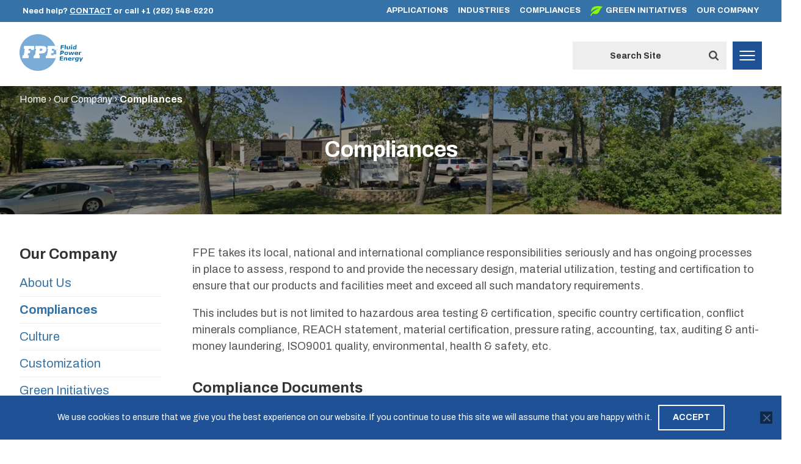

--- FILE ---
content_type: text/html; charset=UTF-8
request_url: https://www.fpevalves.com/our-company/compliances/
body_size: 13180
content:
<!doctype html>
<html lang="en-US" >

<head>
	<meta charset="UTF-8" />
	<meta name="viewport" content="width=device-width, initial-scale=1" />
	<link rel="preconnect" href="https://fonts.googleapis.com">
	<link rel="preconnect" href="https://fonts.gstatic.com" crossorigin>
	<link href="https://fonts.googleapis.com/css2?family=Archivo:wght@300;400;600;700&display=swap" rel="stylesheet">
	<meta name='robots' content='index, follow, max-image-preview:large, max-snippet:-1, max-video-preview:-1' />
	<style>img:is([sizes="auto" i], [sizes^="auto," i]) { contain-intrinsic-size: 3000px 1500px }</style>
	
	<!-- This site is optimized with the Yoast SEO plugin v26.6 - https://yoast.com/wordpress/plugins/seo/ -->
	<title>Compliances  - Fluid Power Energy</title>
	<meta name="description" content="FPE takes its compliance responsibilities seriously and has ongoing processes in place to ensure that we meet and exceed all such mandatory requirements." />
	<link rel="canonical" href="https://www.fpevalves.com/our-company/compliances/" />
	<meta property="og:locale" content="en_US" />
	<meta property="og:type" content="article" />
	<meta property="og:title" content="Compliances  - Fluid Power Energy" />
	<meta property="og:description" content="FPE takes its compliance responsibilities seriously and has ongoing processes in place to ensure that we meet and exceed all such mandatory requirements." />
	<meta property="og:url" content="https://www.fpevalves.com/our-company/compliances/" />
	<meta property="og:site_name" content="Fluid Power Energy" />
	<meta property="article:modified_time" content="2025-01-13T21:03:57+00:00" />
	<meta property="og:image" content="https://www.fpevalves.com/wp-content/uploads/2021/12/revised-contact-us-scaled.jpg" />
	<meta property="og:image:width" content="2560" />
	<meta property="og:image:height" content="422" />
	<meta property="og:image:type" content="image/jpeg" />
	<meta name="twitter:card" content="summary_large_image" />
	<meta name="twitter:label1" content="Est. reading time" />
	<meta name="twitter:data1" content="1 minute" />
	<script type="application/ld+json" class="yoast-schema-graph">{"@context":"https://schema.org","@graph":[{"@type":"WebPage","@id":"https://www.fpevalves.com/our-company/compliances/","url":"https://www.fpevalves.com/our-company/compliances/","name":"Compliances - Fluid Power Energy","isPartOf":{"@id":"https://www.fpevalves.com/#website"},"primaryImageOfPage":{"@id":"https://www.fpevalves.com/our-company/compliances/#primaryimage"},"image":{"@id":"https://www.fpevalves.com/our-company/compliances/#primaryimage"},"thumbnailUrl":"https://www.fpevalves.com/wp-content/uploads/2021/12/revised-contact-us-scaled.jpg","datePublished":"2021-11-24T17:30:00+00:00","dateModified":"2025-01-13T21:03:57+00:00","description":"FPE takes its compliance responsibilities seriously and has ongoing processes in place to ensure that we meet and exceed all such mandatory requirements.","breadcrumb":{"@id":"https://www.fpevalves.com/our-company/compliances/#breadcrumb"},"inLanguage":"en-US","potentialAction":[{"@type":"ReadAction","target":["https://www.fpevalves.com/our-company/compliances/"]}]},{"@type":"ImageObject","inLanguage":"en-US","@id":"https://www.fpevalves.com/our-company/compliances/#primaryimage","url":"https://www.fpevalves.com/wp-content/uploads/2021/12/revised-contact-us-scaled.jpg","contentUrl":"https://www.fpevalves.com/wp-content/uploads/2021/12/revised-contact-us-scaled.jpg","width":2560,"height":422},{"@type":"BreadcrumbList","@id":"https://www.fpevalves.com/our-company/compliances/#breadcrumb","itemListElement":[{"@type":"ListItem","position":1,"name":"Home","item":"https://www.fpevalves.com/"},{"@type":"ListItem","position":2,"name":"Our Company","item":"https://www.fpevalves.com/our-company/"},{"@type":"ListItem","position":3,"name":"Compliances"}]},{"@type":"WebSite","@id":"https://www.fpevalves.com/#website","url":"https://www.fpevalves.com/","name":"Fluid Power Energy","description":"Temperature Control Valves","publisher":{"@id":"https://www.fpevalves.com/#organization"},"potentialAction":[{"@type":"SearchAction","target":{"@type":"EntryPoint","urlTemplate":"https://www.fpevalves.com/?s={search_term_string}"},"query-input":{"@type":"PropertyValueSpecification","valueRequired":true,"valueName":"search_term_string"}}],"inLanguage":"en-US"},{"@type":"Organization","@id":"https://www.fpevalves.com/#organization","name":"Fluid Power Energy","url":"https://www.fpevalves.com/","logo":{"@type":"ImageObject","inLanguage":"en-US","@id":"https://www.fpevalves.com/#/schema/logo/image/","url":"https://www.fpevalves.com/wp-content/uploads/2021/11/Fluid-Power-Energy-logo.png","contentUrl":"https://www.fpevalves.com/wp-content/uploads/2021/11/Fluid-Power-Energy-logo.png","width":472,"height":124,"caption":"Fluid Power Energy"},"image":{"@id":"https://www.fpevalves.com/#/schema/logo/image/"}}]}</script>
	<!-- / Yoast SEO plugin. -->


<link rel="alternate" type="application/rss+xml" title="Fluid Power Energy &raquo; Feed" href="https://www.fpevalves.com/feed/" />
<link rel="alternate" type="application/rss+xml" title="Fluid Power Energy &raquo; Comments Feed" href="https://www.fpevalves.com/comments/feed/" />
<script>
window._wpemojiSettings = {"baseUrl":"https:\/\/s.w.org\/images\/core\/emoji\/16.0.1\/72x72\/","ext":".png","svgUrl":"https:\/\/s.w.org\/images\/core\/emoji\/16.0.1\/svg\/","svgExt":".svg","source":{"concatemoji":"https:\/\/www.fpevalves.com\/wp-includes\/js\/wp-emoji-release.min.js"}};
/*! This file is auto-generated */
!function(s,n){var o,i,e;function c(e){try{var t={supportTests:e,timestamp:(new Date).valueOf()};sessionStorage.setItem(o,JSON.stringify(t))}catch(e){}}function p(e,t,n){e.clearRect(0,0,e.canvas.width,e.canvas.height),e.fillText(t,0,0);var t=new Uint32Array(e.getImageData(0,0,e.canvas.width,e.canvas.height).data),a=(e.clearRect(0,0,e.canvas.width,e.canvas.height),e.fillText(n,0,0),new Uint32Array(e.getImageData(0,0,e.canvas.width,e.canvas.height).data));return t.every(function(e,t){return e===a[t]})}function u(e,t){e.clearRect(0,0,e.canvas.width,e.canvas.height),e.fillText(t,0,0);for(var n=e.getImageData(16,16,1,1),a=0;a<n.data.length;a++)if(0!==n.data[a])return!1;return!0}function f(e,t,n,a){switch(t){case"flag":return n(e,"\ud83c\udff3\ufe0f\u200d\u26a7\ufe0f","\ud83c\udff3\ufe0f\u200b\u26a7\ufe0f")?!1:!n(e,"\ud83c\udde8\ud83c\uddf6","\ud83c\udde8\u200b\ud83c\uddf6")&&!n(e,"\ud83c\udff4\udb40\udc67\udb40\udc62\udb40\udc65\udb40\udc6e\udb40\udc67\udb40\udc7f","\ud83c\udff4\u200b\udb40\udc67\u200b\udb40\udc62\u200b\udb40\udc65\u200b\udb40\udc6e\u200b\udb40\udc67\u200b\udb40\udc7f");case"emoji":return!a(e,"\ud83e\udedf")}return!1}function g(e,t,n,a){var r="undefined"!=typeof WorkerGlobalScope&&self instanceof WorkerGlobalScope?new OffscreenCanvas(300,150):s.createElement("canvas"),o=r.getContext("2d",{willReadFrequently:!0}),i=(o.textBaseline="top",o.font="600 32px Arial",{});return e.forEach(function(e){i[e]=t(o,e,n,a)}),i}function t(e){var t=s.createElement("script");t.src=e,t.defer=!0,s.head.appendChild(t)}"undefined"!=typeof Promise&&(o="wpEmojiSettingsSupports",i=["flag","emoji"],n.supports={everything:!0,everythingExceptFlag:!0},e=new Promise(function(e){s.addEventListener("DOMContentLoaded",e,{once:!0})}),new Promise(function(t){var n=function(){try{var e=JSON.parse(sessionStorage.getItem(o));if("object"==typeof e&&"number"==typeof e.timestamp&&(new Date).valueOf()<e.timestamp+604800&&"object"==typeof e.supportTests)return e.supportTests}catch(e){}return null}();if(!n){if("undefined"!=typeof Worker&&"undefined"!=typeof OffscreenCanvas&&"undefined"!=typeof URL&&URL.createObjectURL&&"undefined"!=typeof Blob)try{var e="postMessage("+g.toString()+"("+[JSON.stringify(i),f.toString(),p.toString(),u.toString()].join(",")+"));",a=new Blob([e],{type:"text/javascript"}),r=new Worker(URL.createObjectURL(a),{name:"wpTestEmojiSupports"});return void(r.onmessage=function(e){c(n=e.data),r.terminate(),t(n)})}catch(e){}c(n=g(i,f,p,u))}t(n)}).then(function(e){for(var t in e)n.supports[t]=e[t],n.supports.everything=n.supports.everything&&n.supports[t],"flag"!==t&&(n.supports.everythingExceptFlag=n.supports.everythingExceptFlag&&n.supports[t]);n.supports.everythingExceptFlag=n.supports.everythingExceptFlag&&!n.supports.flag,n.DOMReady=!1,n.readyCallback=function(){n.DOMReady=!0}}).then(function(){return e}).then(function(){var e;n.supports.everything||(n.readyCallback(),(e=n.source||{}).concatemoji?t(e.concatemoji):e.wpemoji&&e.twemoji&&(t(e.twemoji),t(e.wpemoji)))}))}((window,document),window._wpemojiSettings);
</script>
<style id='wp-emoji-styles-inline-css'>

	img.wp-smiley, img.emoji {
		display: inline !important;
		border: none !important;
		box-shadow: none !important;
		height: 1em !important;
		width: 1em !important;
		margin: 0 0.07em !important;
		vertical-align: -0.1em !important;
		background: none !important;
		padding: 0 !important;
	}
</style>
<link rel='stylesheet' id='wp-block-library-css' href='https://www.fpevalves.com/wp-includes/css/dist/block-library/style.min.css' media='all' />
<style id='wp-block-library-theme-inline-css'>
.wp-block-audio :where(figcaption){color:#555;font-size:13px;text-align:center}.is-dark-theme .wp-block-audio :where(figcaption){color:#ffffffa6}.wp-block-audio{margin:0 0 1em}.wp-block-code{border:1px solid #ccc;border-radius:4px;font-family:Menlo,Consolas,monaco,monospace;padding:.8em 1em}.wp-block-embed :where(figcaption){color:#555;font-size:13px;text-align:center}.is-dark-theme .wp-block-embed :where(figcaption){color:#ffffffa6}.wp-block-embed{margin:0 0 1em}.blocks-gallery-caption{color:#555;font-size:13px;text-align:center}.is-dark-theme .blocks-gallery-caption{color:#ffffffa6}:root :where(.wp-block-image figcaption){color:#555;font-size:13px;text-align:center}.is-dark-theme :root :where(.wp-block-image figcaption){color:#ffffffa6}.wp-block-image{margin:0 0 1em}.wp-block-pullquote{border-bottom:4px solid;border-top:4px solid;color:currentColor;margin-bottom:1.75em}.wp-block-pullquote cite,.wp-block-pullquote footer,.wp-block-pullquote__citation{color:currentColor;font-size:.8125em;font-style:normal;text-transform:uppercase}.wp-block-quote{border-left:.25em solid;margin:0 0 1.75em;padding-left:1em}.wp-block-quote cite,.wp-block-quote footer{color:currentColor;font-size:.8125em;font-style:normal;position:relative}.wp-block-quote:where(.has-text-align-right){border-left:none;border-right:.25em solid;padding-left:0;padding-right:1em}.wp-block-quote:where(.has-text-align-center){border:none;padding-left:0}.wp-block-quote.is-large,.wp-block-quote.is-style-large,.wp-block-quote:where(.is-style-plain){border:none}.wp-block-search .wp-block-search__label{font-weight:700}.wp-block-search__button{border:1px solid #ccc;padding:.375em .625em}:where(.wp-block-group.has-background){padding:1.25em 2.375em}.wp-block-separator.has-css-opacity{opacity:.4}.wp-block-separator{border:none;border-bottom:2px solid;margin-left:auto;margin-right:auto}.wp-block-separator.has-alpha-channel-opacity{opacity:1}.wp-block-separator:not(.is-style-wide):not(.is-style-dots){width:100px}.wp-block-separator.has-background:not(.is-style-dots){border-bottom:none;height:1px}.wp-block-separator.has-background:not(.is-style-wide):not(.is-style-dots){height:2px}.wp-block-table{margin:0 0 1em}.wp-block-table td,.wp-block-table th{word-break:normal}.wp-block-table :where(figcaption){color:#555;font-size:13px;text-align:center}.is-dark-theme .wp-block-table :where(figcaption){color:#ffffffa6}.wp-block-video :where(figcaption){color:#555;font-size:13px;text-align:center}.is-dark-theme .wp-block-video :where(figcaption){color:#ffffffa6}.wp-block-video{margin:0 0 1em}:root :where(.wp-block-template-part.has-background){margin-bottom:0;margin-top:0;padding:1.25em 2.375em}
</style>
<style id='classic-theme-styles-inline-css'>
/*! This file is auto-generated */
.wp-block-button__link{color:#fff;background-color:#32373c;border-radius:9999px;box-shadow:none;text-decoration:none;padding:calc(.667em + 2px) calc(1.333em + 2px);font-size:1.125em}.wp-block-file__button{background:#32373c;color:#fff;text-decoration:none}
</style>
<link rel='stylesheet' id='twenty-twenty-one-custom-color-overrides-css' href='https://www.fpevalves.com/wp-content/themes/twentytwentyone/assets/css/custom-color-overrides.css' media='all' />
<style id='twenty-twenty-one-custom-color-overrides-inline-css'>
:root .editor-styles-wrapper{--global--color-background: #ffffff;--global--color-primary: #000;--global--color-secondary: #000;--button--color-background: #000;--button--color-text-hover: #000;}
</style>
<style id='global-styles-inline-css'>
:root{--wp--preset--aspect-ratio--square: 1;--wp--preset--aspect-ratio--4-3: 4/3;--wp--preset--aspect-ratio--3-4: 3/4;--wp--preset--aspect-ratio--3-2: 3/2;--wp--preset--aspect-ratio--2-3: 2/3;--wp--preset--aspect-ratio--16-9: 16/9;--wp--preset--aspect-ratio--9-16: 9/16;--wp--preset--color--black: #000000;--wp--preset--color--cyan-bluish-gray: #abb8c3;--wp--preset--color--white: #FFFFFF;--wp--preset--color--pale-pink: #f78da7;--wp--preset--color--vivid-red: #cf2e2e;--wp--preset--color--luminous-vivid-orange: #ff6900;--wp--preset--color--luminous-vivid-amber: #fcb900;--wp--preset--color--light-green-cyan: #7bdcb5;--wp--preset--color--vivid-green-cyan: #00d084;--wp--preset--color--pale-cyan-blue: #8ed1fc;--wp--preset--color--vivid-cyan-blue: #0693e3;--wp--preset--color--vivid-purple: #9b51e0;--wp--preset--color--dark-gray: #28303D;--wp--preset--color--gray: #39414D;--wp--preset--color--green: #D1E4DD;--wp--preset--color--blue: #D1DFE4;--wp--preset--color--purple: #D1D1E4;--wp--preset--color--red: #E4D1D1;--wp--preset--color--orange: #E4DAD1;--wp--preset--color--yellow: #EEEADD;--wp--preset--gradient--vivid-cyan-blue-to-vivid-purple: linear-gradient(135deg,rgba(6,147,227,1) 0%,rgb(155,81,224) 100%);--wp--preset--gradient--light-green-cyan-to-vivid-green-cyan: linear-gradient(135deg,rgb(122,220,180) 0%,rgb(0,208,130) 100%);--wp--preset--gradient--luminous-vivid-amber-to-luminous-vivid-orange: linear-gradient(135deg,rgba(252,185,0,1) 0%,rgba(255,105,0,1) 100%);--wp--preset--gradient--luminous-vivid-orange-to-vivid-red: linear-gradient(135deg,rgba(255,105,0,1) 0%,rgb(207,46,46) 100%);--wp--preset--gradient--very-light-gray-to-cyan-bluish-gray: linear-gradient(135deg,rgb(238,238,238) 0%,rgb(169,184,195) 100%);--wp--preset--gradient--cool-to-warm-spectrum: linear-gradient(135deg,rgb(74,234,220) 0%,rgb(151,120,209) 20%,rgb(207,42,186) 40%,rgb(238,44,130) 60%,rgb(251,105,98) 80%,rgb(254,248,76) 100%);--wp--preset--gradient--blush-light-purple: linear-gradient(135deg,rgb(255,206,236) 0%,rgb(152,150,240) 100%);--wp--preset--gradient--blush-bordeaux: linear-gradient(135deg,rgb(254,205,165) 0%,rgb(254,45,45) 50%,rgb(107,0,62) 100%);--wp--preset--gradient--luminous-dusk: linear-gradient(135deg,rgb(255,203,112) 0%,rgb(199,81,192) 50%,rgb(65,88,208) 100%);--wp--preset--gradient--pale-ocean: linear-gradient(135deg,rgb(255,245,203) 0%,rgb(182,227,212) 50%,rgb(51,167,181) 100%);--wp--preset--gradient--electric-grass: linear-gradient(135deg,rgb(202,248,128) 0%,rgb(113,206,126) 100%);--wp--preset--gradient--midnight: linear-gradient(135deg,rgb(2,3,129) 0%,rgb(40,116,252) 100%);--wp--preset--gradient--purple-to-yellow: linear-gradient(160deg, #D1D1E4 0%, #EEEADD 100%);--wp--preset--gradient--yellow-to-purple: linear-gradient(160deg, #EEEADD 0%, #D1D1E4 100%);--wp--preset--gradient--green-to-yellow: linear-gradient(160deg, #D1E4DD 0%, #EEEADD 100%);--wp--preset--gradient--yellow-to-green: linear-gradient(160deg, #EEEADD 0%, #D1E4DD 100%);--wp--preset--gradient--red-to-yellow: linear-gradient(160deg, #E4D1D1 0%, #EEEADD 100%);--wp--preset--gradient--yellow-to-red: linear-gradient(160deg, #EEEADD 0%, #E4D1D1 100%);--wp--preset--gradient--purple-to-red: linear-gradient(160deg, #D1D1E4 0%, #E4D1D1 100%);--wp--preset--gradient--red-to-purple: linear-gradient(160deg, #E4D1D1 0%, #D1D1E4 100%);--wp--preset--font-size--small: 18px;--wp--preset--font-size--medium: 20px;--wp--preset--font-size--large: 24px;--wp--preset--font-size--x-large: 42px;--wp--preset--font-size--extra-small: 16px;--wp--preset--font-size--normal: 20px;--wp--preset--font-size--extra-large: 40px;--wp--preset--font-size--huge: 96px;--wp--preset--font-size--gigantic: 144px;--wp--preset--spacing--20: 0.44rem;--wp--preset--spacing--30: 0.67rem;--wp--preset--spacing--40: 1rem;--wp--preset--spacing--50: 1.5rem;--wp--preset--spacing--60: 2.25rem;--wp--preset--spacing--70: 3.38rem;--wp--preset--spacing--80: 5.06rem;--wp--preset--shadow--natural: 6px 6px 9px rgba(0, 0, 0, 0.2);--wp--preset--shadow--deep: 12px 12px 50px rgba(0, 0, 0, 0.4);--wp--preset--shadow--sharp: 6px 6px 0px rgba(0, 0, 0, 0.2);--wp--preset--shadow--outlined: 6px 6px 0px -3px rgba(255, 255, 255, 1), 6px 6px rgba(0, 0, 0, 1);--wp--preset--shadow--crisp: 6px 6px 0px rgba(0, 0, 0, 1);}:where(.is-layout-flex){gap: 0.5em;}:where(.is-layout-grid){gap: 0.5em;}body .is-layout-flex{display: flex;}.is-layout-flex{flex-wrap: wrap;align-items: center;}.is-layout-flex > :is(*, div){margin: 0;}body .is-layout-grid{display: grid;}.is-layout-grid > :is(*, div){margin: 0;}:where(.wp-block-columns.is-layout-flex){gap: 2em;}:where(.wp-block-columns.is-layout-grid){gap: 2em;}:where(.wp-block-post-template.is-layout-flex){gap: 1.25em;}:where(.wp-block-post-template.is-layout-grid){gap: 1.25em;}.has-black-color{color: var(--wp--preset--color--black) !important;}.has-cyan-bluish-gray-color{color: var(--wp--preset--color--cyan-bluish-gray) !important;}.has-white-color{color: var(--wp--preset--color--white) !important;}.has-pale-pink-color{color: var(--wp--preset--color--pale-pink) !important;}.has-vivid-red-color{color: var(--wp--preset--color--vivid-red) !important;}.has-luminous-vivid-orange-color{color: var(--wp--preset--color--luminous-vivid-orange) !important;}.has-luminous-vivid-amber-color{color: var(--wp--preset--color--luminous-vivid-amber) !important;}.has-light-green-cyan-color{color: var(--wp--preset--color--light-green-cyan) !important;}.has-vivid-green-cyan-color{color: var(--wp--preset--color--vivid-green-cyan) !important;}.has-pale-cyan-blue-color{color: var(--wp--preset--color--pale-cyan-blue) !important;}.has-vivid-cyan-blue-color{color: var(--wp--preset--color--vivid-cyan-blue) !important;}.has-vivid-purple-color{color: var(--wp--preset--color--vivid-purple) !important;}.has-black-background-color{background-color: var(--wp--preset--color--black) !important;}.has-cyan-bluish-gray-background-color{background-color: var(--wp--preset--color--cyan-bluish-gray) !important;}.has-white-background-color{background-color: var(--wp--preset--color--white) !important;}.has-pale-pink-background-color{background-color: var(--wp--preset--color--pale-pink) !important;}.has-vivid-red-background-color{background-color: var(--wp--preset--color--vivid-red) !important;}.has-luminous-vivid-orange-background-color{background-color: var(--wp--preset--color--luminous-vivid-orange) !important;}.has-luminous-vivid-amber-background-color{background-color: var(--wp--preset--color--luminous-vivid-amber) !important;}.has-light-green-cyan-background-color{background-color: var(--wp--preset--color--light-green-cyan) !important;}.has-vivid-green-cyan-background-color{background-color: var(--wp--preset--color--vivid-green-cyan) !important;}.has-pale-cyan-blue-background-color{background-color: var(--wp--preset--color--pale-cyan-blue) !important;}.has-vivid-cyan-blue-background-color{background-color: var(--wp--preset--color--vivid-cyan-blue) !important;}.has-vivid-purple-background-color{background-color: var(--wp--preset--color--vivid-purple) !important;}.has-black-border-color{border-color: var(--wp--preset--color--black) !important;}.has-cyan-bluish-gray-border-color{border-color: var(--wp--preset--color--cyan-bluish-gray) !important;}.has-white-border-color{border-color: var(--wp--preset--color--white) !important;}.has-pale-pink-border-color{border-color: var(--wp--preset--color--pale-pink) !important;}.has-vivid-red-border-color{border-color: var(--wp--preset--color--vivid-red) !important;}.has-luminous-vivid-orange-border-color{border-color: var(--wp--preset--color--luminous-vivid-orange) !important;}.has-luminous-vivid-amber-border-color{border-color: var(--wp--preset--color--luminous-vivid-amber) !important;}.has-light-green-cyan-border-color{border-color: var(--wp--preset--color--light-green-cyan) !important;}.has-vivid-green-cyan-border-color{border-color: var(--wp--preset--color--vivid-green-cyan) !important;}.has-pale-cyan-blue-border-color{border-color: var(--wp--preset--color--pale-cyan-blue) !important;}.has-vivid-cyan-blue-border-color{border-color: var(--wp--preset--color--vivid-cyan-blue) !important;}.has-vivid-purple-border-color{border-color: var(--wp--preset--color--vivid-purple) !important;}.has-vivid-cyan-blue-to-vivid-purple-gradient-background{background: var(--wp--preset--gradient--vivid-cyan-blue-to-vivid-purple) !important;}.has-light-green-cyan-to-vivid-green-cyan-gradient-background{background: var(--wp--preset--gradient--light-green-cyan-to-vivid-green-cyan) !important;}.has-luminous-vivid-amber-to-luminous-vivid-orange-gradient-background{background: var(--wp--preset--gradient--luminous-vivid-amber-to-luminous-vivid-orange) !important;}.has-luminous-vivid-orange-to-vivid-red-gradient-background{background: var(--wp--preset--gradient--luminous-vivid-orange-to-vivid-red) !important;}.has-very-light-gray-to-cyan-bluish-gray-gradient-background{background: var(--wp--preset--gradient--very-light-gray-to-cyan-bluish-gray) !important;}.has-cool-to-warm-spectrum-gradient-background{background: var(--wp--preset--gradient--cool-to-warm-spectrum) !important;}.has-blush-light-purple-gradient-background{background: var(--wp--preset--gradient--blush-light-purple) !important;}.has-blush-bordeaux-gradient-background{background: var(--wp--preset--gradient--blush-bordeaux) !important;}.has-luminous-dusk-gradient-background{background: var(--wp--preset--gradient--luminous-dusk) !important;}.has-pale-ocean-gradient-background{background: var(--wp--preset--gradient--pale-ocean) !important;}.has-electric-grass-gradient-background{background: var(--wp--preset--gradient--electric-grass) !important;}.has-midnight-gradient-background{background: var(--wp--preset--gradient--midnight) !important;}.has-small-font-size{font-size: var(--wp--preset--font-size--small) !important;}.has-medium-font-size{font-size: var(--wp--preset--font-size--medium) !important;}.has-large-font-size{font-size: var(--wp--preset--font-size--large) !important;}.has-x-large-font-size{font-size: var(--wp--preset--font-size--x-large) !important;}
:where(.wp-block-post-template.is-layout-flex){gap: 1.25em;}:where(.wp-block-post-template.is-layout-grid){gap: 1.25em;}
:where(.wp-block-columns.is-layout-flex){gap: 2em;}:where(.wp-block-columns.is-layout-grid){gap: 2em;}
:root :where(.wp-block-pullquote){font-size: 1.5em;line-height: 1.6;}
</style>
<link rel='stylesheet' id='contact-form-7-css' href='https://www.fpevalves.com/wp-content/plugins/contact-form-7/includes/css/styles.css' media='all' />
<style id='contact-form-7-inline-css'>
.wpcf7 .wpcf7-recaptcha iframe {margin-bottom: 0;}.wpcf7 .wpcf7-recaptcha[data-align="center"] > div {margin: 0 auto;}.wpcf7 .wpcf7-recaptcha[data-align="right"] > div {margin: 0 0 0 auto;}
</style>
<link rel='stylesheet' id='cookie-notice-front-css' href='https://www.fpevalves.com/wp-content/plugins/cookie-notice/css/front.min.css' media='all' />
<link rel='stylesheet' id='mmenu-css' href='https://www.fpevalves.com/wp-content/themes/FPEValves/css/mmenu.css' media='all' />
<link rel='stylesheet' id='featherlight-css' href='https://www.fpevalves.com/wp-content/themes/FPEValves/css/featherlight.min.css' media='all' />
<link rel='stylesheet' id='twenty-twenty-one-style-css' href='https://www.fpevalves.com/wp-content/themes/twentytwentyone/style.css' media='all' />
<style id='twenty-twenty-one-style-inline-css'>
:root{--global--color-background: #ffffff;--global--color-primary: #000;--global--color-secondary: #000;--button--color-background: #000;--button--color-text-hover: #000;}
</style>
<link rel='stylesheet' id='child-style-css' href='https://www.fpevalves.com/wp-content/themes/FPEValves/style.css' media='all' />
<link rel='stylesheet' id='twenty-twenty-one-print-style-css' href='https://www.fpevalves.com/wp-content/themes/twentytwentyone/assets/css/print.css' media='print' />
<script id="cookie-notice-front-js-before">
var cnArgs = {"ajaxUrl":"https:\/\/www.fpevalves.com\/wp-admin\/admin-ajax.php","nonce":"91928a92c9","hideEffect":"fade","position":"bottom","onScroll":false,"onScrollOffset":100,"onClick":false,"cookieName":"cookie_notice_accepted","cookieTime":2592000,"cookieTimeRejected":2592000,"globalCookie":false,"redirection":false,"cache":false,"revokeCookies":false,"revokeCookiesOpt":"automatic"};
</script>
<script src="https://www.fpevalves.com/wp-content/plugins/cookie-notice/js/front.min.js" id="cookie-notice-front-js"></script>
<script src="https://www.fpevalves.com/wp-includes/js/jquery/jquery.min.js" id="jquery-core-js"></script>
<script src="https://www.fpevalves.com/wp-includes/js/jquery/jquery-migrate.min.js" id="jquery-migrate-js"></script>
<script src="https://www.fpevalves.com/wp-content/themes/FPEValves/js/mmenu.js" id="mmenu-js"></script>
<script src="https://www.fpevalves.com/wp-content/themes/FPEValves/js/mmenu.polyfills.js" id="mmenu-polyfills-js"></script>
<script src="https://www.fpevalves.com/wp-content/themes/FPEValves/js/slick.min.js" id="slick-js"></script>
<script src="https://www.fpevalves.com/wp-content/themes/FPEValves/js/featherlight.min.js" id="featherlight-js"></script>
<script src="https://www.fpevalves.com/wp-content/themes/FPEValves/js/spamspan.js" id="spamspan-js"></script>
<script src="https://www.fpevalves.com/wp-content/themes/FPEValves/js/main.js" id="main-js"></script>
<script id="twenty-twenty-one-ie11-polyfills-js-after">
( Element.prototype.matches && Element.prototype.closest && window.NodeList && NodeList.prototype.forEach ) || document.write( '<script src="https://www.fpevalves.com/wp-content/themes/twentytwentyone/assets/js/polyfills.js"></scr' + 'ipt>' );
</script>
<script src="https://www.fpevalves.com/wp-content/themes/twentytwentyone/assets/js/primary-navigation.js" id="twenty-twenty-one-primary-navigation-script-js" defer data-wp-strategy="defer"></script>
<link rel="https://api.w.org/" href="https://www.fpevalves.com/wp-json/" /><link rel="alternate" title="JSON" type="application/json" href="https://www.fpevalves.com/wp-json/wp/v2/pages/350" /><link rel="EditURI" type="application/rsd+xml" title="RSD" href="https://www.fpevalves.com/xmlrpc.php?rsd" />
<meta name="generator" content="WordPress 6.8.3" />
<link rel='shortlink' href='https://www.fpevalves.com/?p=350' />
<link rel="alternate" title="oEmbed (JSON)" type="application/json+oembed" href="https://www.fpevalves.com/wp-json/oembed/1.0/embed?url=https%3A%2F%2Fwww.fpevalves.com%2Four-company%2Fcompliances%2F" />
<link rel="alternate" title="oEmbed (XML)" type="text/xml+oembed" href="https://www.fpevalves.com/wp-json/oembed/1.0/embed?url=https%3A%2F%2Fwww.fpevalves.com%2Four-company%2Fcompliances%2F&#038;format=xml" />

		<!-- GA Google Analytics @ https://m0n.co/ga -->
		<script async src="https://www.googletagmanager.com/gtag/js?id=G-H00EFSD0CR"></script>
		<script>
			window.dataLayer = window.dataLayer || [];
			function gtag(){dataLayer.push(arguments);}
			gtag('js', new Date());
			gtag('config', 'G-H00EFSD0CR');
		</script>

	<style id="custom-background-css">
body.custom-background { background-color: #ffffff; }
</style>
	<link rel="icon" href="https://www.fpevalves.com/wp-content/uploads/2022/03/cropped-android-chrome-512x512-1-32x32.png" sizes="32x32" />
<link rel="icon" href="https://www.fpevalves.com/wp-content/uploads/2022/03/cropped-android-chrome-512x512-1-192x192.png" sizes="192x192" />
<link rel="apple-touch-icon" href="https://www.fpevalves.com/wp-content/uploads/2022/03/cropped-android-chrome-512x512-1-180x180.png" />
<meta name="msapplication-TileImage" content="https://www.fpevalves.com/wp-content/uploads/2022/03/cropped-android-chrome-512x512-1-270x270.png" />
		<style id="wp-custom-css">
			.grecaptcha-badge {
	visibility: hidden;
}

.top-header > div:first-child span a:not(:last-child) {
  text-decoration: underline;
}		</style>
		  	<meta name="google-site-verification" content="2m6JkemQmipWmslC_aO76CsXFa1CAa3U8EPTrKXheHs" />
</head>

<body class="wp-singular page-template page-template-generic-landing-with-sidebar page-template-generic-landing-with-sidebar-php page page-id-350 page-child parent-pageid-59 custom-background wp-custom-logo wp-embed-responsive wp-theme-twentytwentyone wp-child-theme-FPEValves cookies-not-set is-light-theme has-background-white no-js singular has-main-navigation">
		<div id="page" class="site">
		<a class="skip-link screen-reader-text" href="#content">Skip to content</a>

		
<header class="main-header" id="masthead" role="banner">
	
<div class="top-header">
	<div class="container-lg flex">
		<div>
			<span>Need help? <a href="/contact/">CONTACT</a> or call <a href="tel:+1262-548-6220">+1 (262) 548-6220</a></span>
		</div>
		<div class="menu-top-header-container"><ul id="top-header-menu-list" class="menu-wrapper"><li id="menu-item-61" class="menu-item menu-item-type-post_type menu-item-object-page menu-item-61"><a href="https://www.fpevalves.com/applications/">Applications</a></li>
<li id="menu-item-63" class="menu-item menu-item-type-post_type menu-item-object-page menu-item-63"><a href="https://www.fpevalves.com/industries/">Industries</a></li>
<li id="menu-item-2303" class="menu-item menu-item-type-post_type menu-item-object-page current-menu-item page_item page-item-350 current_page_item menu-item-2303"><a href="https://www.fpevalves.com/our-company/compliances/" aria-current="page">Compliances</a></li>
<li id="menu-item-1559" class="gi-menu-icon menu-item menu-item-type-post_type menu-item-object-page menu-item-1559"><a href="https://www.fpevalves.com/our-company/green-initiatives/">Green Initiatives</a></li>
<li id="menu-item-1562" class="menu-item menu-item-type-custom menu-item-object-custom menu-item-1562"><a href="/our-company/about-us/">Our Company</a></li>
</ul></div>	</div>
</div>	<div class="bottom-header">
		<div class="container-lg flex">
			

<div class="site-branding">

			<div class="site-logo"><a href="https://www.fpevalves.com/" class="custom-logo-link" rel="home"><img width="823" height="467" src="https://www.fpevalves.com/wp-content/uploads/2022/08/cropped-FPE_Logo_FINAL17.png" class="custom-logo" alt="Fluid Power Energy" decoding="async" fetchpriority="high" srcset="https://www.fpevalves.com/wp-content/uploads/2022/08/cropped-FPE_Logo_FINAL17.png 823w, https://www.fpevalves.com/wp-content/uploads/2022/08/cropped-FPE_Logo_FINAL17-300x170.png 300w, https://www.fpevalves.com/wp-content/uploads/2022/08/cropped-FPE_Logo_FINAL17-768x436.png 768w" sizes="(max-width: 823px) 100vw, 823px" /></a></div>
	
						<p class="screen-reader-text"><a href="https://www.fpevalves.com/" rel="home">Fluid Power Energy</a></p>
			
	</div><!-- .site-branding -->
			
<nav id="site-navigation" class="primary-navigation" role="navigation" aria-label="Primary menu">
	<div class="primary-menu-container"><ul id="primary-menu-list" class="menu-wrapper"><li id="menu-item-49" class="tcv-menu-icon menu-item menu-item-type-post_type menu-item-object-page menu-item-has-children menu-item-49"><a href="https://www.fpevalves.com/thermostatic-control-valves/">Thermostatic Control Valves</a><button class="sub-menu-toggle" aria-expanded="false" onClick="twentytwentyoneExpandSubMenu(this)"><span class="icon-plus"><svg class="svg-icon" width="18" height="18" aria-hidden="true" role="img" focusable="false" viewBox="0 0 24 24" fill="none" xmlns="http://www.w3.org/2000/svg"><path fill-rule="evenodd" clip-rule="evenodd" d="M18 11.2h-5.2V6h-1.6v5.2H6v1.6h5.2V18h1.6v-5.2H18z" fill="currentColor"/></svg></span><span class="icon-minus"><svg class="svg-icon" width="18" height="18" aria-hidden="true" role="img" focusable="false" viewBox="0 0 24 24" fill="none" xmlns="http://www.w3.org/2000/svg"><path fill-rule="evenodd" clip-rule="evenodd" d="M6 11h12v2H6z" fill="currentColor"/></svg></span><span class="screen-reader-text">Open menu</span></button>
<ul class="sub-menu">
	<li id="menu-item-80" class="menu-item menu-item-type-post_type menu-item-object-page menu-item-80"><a href="https://www.fpevalves.com/thermostatic-control-valves/model-0750/">Model 0750/0752</a></li>
	<li id="menu-item-397" class="menu-item menu-item-type-post_type menu-item-object-page menu-item-397"><a href="https://www.fpevalves.com/thermostatic-control-valves/model-1010-1110-1210/">Model 1010-1210</a></li>
	<li id="menu-item-398" class="menu-item menu-item-type-post_type menu-item-object-page menu-item-398"><a href="https://www.fpevalves.com/thermostatic-control-valves/model-1011/">Model 1011-1511</a></li>
	<li id="menu-item-399" class="menu-item menu-item-type-post_type menu-item-object-page menu-item-399"><a href="https://www.fpevalves.com/thermostatic-control-valves/model-1530/">Model 1530</a></li>
	<li id="menu-item-400" class="menu-item menu-item-type-post_type menu-item-object-page menu-item-400"><a href="https://www.fpevalves.com/thermostatic-control-valves/model-2010/">Model 2010</a></li>
	<li id="menu-item-401" class="menu-item menu-item-type-post_type menu-item-object-page menu-item-401"><a href="https://www.fpevalves.com/thermostatic-control-valves/model-2012-2013/">Model 2012/2013</a></li>
	<li id="menu-item-402" class="menu-item menu-item-type-post_type menu-item-object-page menu-item-402"><a href="https://www.fpevalves.com/thermostatic-control-valves/model-2014-2015/">Model 2014/2015</a></li>
	<li id="menu-item-403" class="menu-item menu-item-type-post_type menu-item-object-page menu-item-403"><a href="https://www.fpevalves.com/thermostatic-control-valves/model-2510/">Model 2510</a></li>
	<li id="menu-item-404" class="menu-item menu-item-type-post_type menu-item-object-page menu-item-404"><a href="https://www.fpevalves.com/thermostatic-control-valves/model-3010/">Model 3010</a></li>
	<li id="menu-item-405" class="menu-item menu-item-type-post_type menu-item-object-page menu-item-405"><a href="https://www.fpevalves.com/thermostatic-control-valves/model-4010/">Model 4010</a></li>
	<li id="menu-item-406" class="menu-item menu-item-type-post_type menu-item-object-page menu-item-406"><a href="https://www.fpevalves.com/thermostatic-control-valves/model-5010/">Model 5010</a></li>
	<li id="menu-item-407" class="menu-item menu-item-type-post_type menu-item-object-page menu-item-407"><a href="https://www.fpevalves.com/thermostatic-control-valves/model-6010/">Model 6010</a></li>
</ul>
</li>
<li id="menu-item-2104" class="amot-menu-icon menu-item menu-item-type-post_type menu-item-object-page menu-item-2104"><a href="https://www.fpevalves.com/spare-parts-for-amot-tcvs/">Spare Parts for Amot® TCV’s</a></li>
<li id="menu-item-48" class="occ-menu-icon menu-item menu-item-type-post_type menu-item-object-page menu-item-has-children menu-item-48"><a href="https://www.fpevalves.com/oil-cleaning-centrifuges/">Spin-Clean<sup>TM</sup> Oil Cleaning Centrifuges</a><button class="sub-menu-toggle" aria-expanded="false" onClick="twentytwentyoneExpandSubMenu(this)"><span class="icon-plus"><svg class="svg-icon" width="18" height="18" aria-hidden="true" role="img" focusable="false" viewBox="0 0 24 24" fill="none" xmlns="http://www.w3.org/2000/svg"><path fill-rule="evenodd" clip-rule="evenodd" d="M18 11.2h-5.2V6h-1.6v5.2H6v1.6h5.2V18h1.6v-5.2H18z" fill="currentColor"/></svg></span><span class="icon-minus"><svg class="svg-icon" width="18" height="18" aria-hidden="true" role="img" focusable="false" viewBox="0 0 24 24" fill="none" xmlns="http://www.w3.org/2000/svg"><path fill-rule="evenodd" clip-rule="evenodd" d="M6 11h12v2H6z" fill="currentColor"/></svg></span><span class="screen-reader-text">Open menu</span></button>
<ul class="sub-menu">
	<li id="menu-item-395" class="menu-item menu-item-type-post_type menu-item-object-page menu-item-395"><a href="https://www.fpevalves.com/oil-cleaning-centrifuges/model-75/">Model 75</a></li>
	<li id="menu-item-393" class="menu-item menu-item-type-post_type menu-item-object-page menu-item-393"><a href="https://www.fpevalves.com/oil-cleaning-centrifuges/model-150/">Model 150</a></li>
	<li id="menu-item-394" class="menu-item menu-item-type-post_type menu-item-object-page menu-item-394"><a href="https://www.fpevalves.com/oil-cleaning-centrifuges/model-300/">Model 300</a></li>
	<li id="menu-item-396" class="menu-item menu-item-type-post_type menu-item-object-page menu-item-396"><a href="https://www.fpevalves.com/oil-cleaning-centrifuges/model-m300/">Model M300</a></li>
	<li id="menu-item-392" class="menu-item menu-item-type-post_type menu-item-object-page menu-item-392"><a href="https://www.fpevalves.com/oil-cleaning-centrifuges/model-1000/">Model 1000</a></li>
</ul>
</li>
<li id="menu-item-46" class="asv-menu-icon menu-item menu-item-type-post_type menu-item-object-page menu-item-has-children menu-item-46"><a href="https://www.fpevalves.com/air-shutoff-valves/">Air Shutoff Valves</a><button class="sub-menu-toggle" aria-expanded="false" onClick="twentytwentyoneExpandSubMenu(this)"><span class="icon-plus"><svg class="svg-icon" width="18" height="18" aria-hidden="true" role="img" focusable="false" viewBox="0 0 24 24" fill="none" xmlns="http://www.w3.org/2000/svg"><path fill-rule="evenodd" clip-rule="evenodd" d="M18 11.2h-5.2V6h-1.6v5.2H6v1.6h5.2V18h1.6v-5.2H18z" fill="currentColor"/></svg></span><span class="icon-minus"><svg class="svg-icon" width="18" height="18" aria-hidden="true" role="img" focusable="false" viewBox="0 0 24 24" fill="none" xmlns="http://www.w3.org/2000/svg"><path fill-rule="evenodd" clip-rule="evenodd" d="M6 11h12v2H6z" fill="currentColor"/></svg></span><span class="screen-reader-text">Open menu</span></button>
<ul class="sub-menu">
	<li id="menu-item-384" class="menu-item menu-item-type-post_type menu-item-object-page menu-item-384"><a href="https://www.fpevalves.com/air-shutoff-valves/aac-valves/">AAC Valves</a></li>
	<li id="menu-item-385" class="menu-item menu-item-type-post_type menu-item-object-page menu-item-385"><a href="https://www.fpevalves.com/air-shutoff-valves/aao-valves/">AAO Valves</a></li>
	<li id="menu-item-386" class="menu-item menu-item-type-post_type menu-item-object-page menu-item-386"><a href="https://www.fpevalves.com/air-shutoff-valves/bae-series/">BAE Series</a></li>
	<li id="menu-item-387" class="menu-item menu-item-type-post_type menu-item-object-page menu-item-387"><a href="https://www.fpevalves.com/air-shutoff-valves/be-series/">BE Series</a></li>
	<li id="menu-item-388" class="menu-item menu-item-type-post_type menu-item-object-page menu-item-388"><a href="https://www.fpevalves.com/air-shutoff-valves/bme-series/">BME Series</a></li>
	<li id="menu-item-389" class="menu-item menu-item-type-post_type menu-item-object-page menu-item-389"><a href="https://www.fpevalves.com/air-shutoff-valves/c-series/">C Series</a></li>
	<li id="menu-item-390" class="menu-item menu-item-type-post_type menu-item-object-page menu-item-390"><a href="https://www.fpevalves.com/air-shutoff-valves/cf-cfm-series/">CF/CFM Series</a></li>
	<li id="menu-item-391" class="menu-item menu-item-type-post_type menu-item-object-page menu-item-391"><a href="https://www.fpevalves.com/air-shutoff-valves/cm-series/">CM Series</a></li>
</ul>
</li>
<li id="menu-item-2832" class="vc-menu-icon menu-item menu-item-type-custom menu-item-object-custom menu-item-2832"><a href="/our-company/customization/">Custom<br>Valves</a></li>
<li id="menu-item-311" class="fil-menu-icon menu-item menu-item-type-custom menu-item-object-custom menu-item-311"><a target="_blank" href="https://filtersys.com/">FSI Filters</a></li>
<li id="menu-item-563" class="mobile-only menu-item menu-item-type-post_type menu-item-object-page menu-item-563"><a href="https://www.fpevalves.com/industries/">Industries</a></li>
<li id="menu-item-560" class="mobile-only menu-item menu-item-type-post_type menu-item-object-page menu-item-560"><a href="https://www.fpevalves.com/applications/">Applications</a></li>
<li id="menu-item-1554" class="mobile-only menu-item menu-item-type-post_type menu-item-object-page menu-item-1554"><a href="https://www.fpevalves.com/our-company/green-initiatives/">Green Initiatives</a></li>
<li id="menu-item-564" class="mobile-only menu-item menu-item-type-post_type menu-item-object-page menu-item-564"><a href="https://www.fpevalves.com/news/">News</a></li>
<li id="menu-item-1563" class="mobile-only menu-item menu-item-type-custom menu-item-object-custom menu-item-1563"><a href="/our-company/about-us/">Our Company</a></li>
<li id="menu-item-561" class="mobile-only menu-item menu-item-type-post_type menu-item-object-page menu-item-561"><a href="https://www.fpevalves.com/contact/">Contact Us</a></li>
</ul></div></nav><!-- #site-navigation -->
<div class="utility-nav flex">
	<div class="search-bar">
		<form role="search"  method="get" class="search-form" action="https://www.fpevalves.com/">
	<label for="search-form-1">Search&hellip;</label>
	<input type="search" id="search-form-1" class="search-field" placeholder="Search Site" value="" name="s" />
	<button type="submit" class="search-submit" value="Search" ><img src="/wp-content/themes/FPEValves/assets/img/icon-search.png" alt="magnifying glass" /></button>
</form>
	</div>
	<div class="request-quote">
		<a class="btn btn-default" href="/request-a-quote/">Request a Quote</a>
	</div>
	<a href="#mobileMenu" class="nav-toggle">
		<div class="sr-only">Mobile Menu</div>
		<div class="hamburger">
			<span class="icon-bar"></span>
			<span class="icon-bar"></span>
			<span class="icon-bar"></span>
		</div>
	</a>
</div>		</div>
	</div>
</header><!-- #masthead -->
		<div id="content" class="site-content">
			<div id="primary" class="content-area">
				<main id="main" class="site-main" role="main">
<article id="post-350" class="post-350 page type-page status-publish has-post-thumbnail hentry entry">

	<div class="hero">
		<div class="img-container">
			<img width="2560" height="422" src="https://www.fpevalves.com/wp-content/uploads/2021/12/revised-contact-us-scaled.jpg" class="attachment-full size-full wp-post-image" alt="" decoding="async" srcset="https://www.fpevalves.com/wp-content/uploads/2021/12/revised-contact-us-scaled.jpg 2560w, https://www.fpevalves.com/wp-content/uploads/2021/12/revised-contact-us-300x49.jpg 300w, https://www.fpevalves.com/wp-content/uploads/2021/12/revised-contact-us-1024x169.jpg 1024w, https://www.fpevalves.com/wp-content/uploads/2021/12/revised-contact-us-768x127.jpg 768w, https://www.fpevalves.com/wp-content/uploads/2021/12/revised-contact-us-1536x253.jpg 1536w, https://www.fpevalves.com/wp-content/uploads/2021/12/revised-contact-us-2048x338.jpg 2048w, https://www.fpevalves.com/wp-content/uploads/2021/12/revised-contact-us-1568x258.jpg 1568w" sizes="(max-width: 2560px) 100vw, 2560px" style="width:100%;height:16.48%;max-width:2560px;" />		</div>
		<div class="hero-content">
			<div class="container-lg">
				<h1>Compliances</h1>
			</div>
		</div>
		<div class="container-lg breadcrumb-container">
			<div id="breadcrumbs" class="breadcrumbs"><span><span><a href="https://www.fpevalves.com/">Home</a></span> › <span><a href="https://www.fpevalves.com/our-company/">Our Company</a></span> › <span class="breadcrumb_last" aria-current="page">Compliances</span></span></div>		</div>
	</div>
	<div class="container-lg">
		<div class="has-sidebar flex">
			<div>
				
<p>FPE takes its local, national and international compliance responsibilities seriously and has ongoing processes in place to assess, respond to and provide the necessary design, material utilization, testing and certification to ensure that our products and facilities meet and exceed all such mandatory requirements. </p>



<p>This includes but is not limited to hazardous area testing &amp; certification, specific country certification, conflict minerals compliance, REACH statement, material certification, pressure rating, accounting, tax, auditing &amp; anti-money laundering, ISO9001 quality, environmental, health &amp; safety, etc.</p>



<h4 class="wp-block-heading" style="line-height:3">Compliance Documents</h4>



<div class="wp-block-columns is-layout-flex wp-container-core-columns-is-layout-9d6595d7 wp-block-columns-is-layout-flex">
<div class="wp-block-column is-layout-flow wp-block-column-is-layout-flow">
<p class="has-text-align-left" style="line-height:1"><a href="https://www.fpevalves.com/wp-content/uploads/2022/01/FPE-Prop-65-Compliance-Letter-Signed.pdf">FPE Prop 65 Compliance Letter Signed</a></p>



<div class="wp-block-buttons is-content-justification-left is-layout-flex wp-block-buttons-is-layout-flex">
<div class="wp-block-button has-custom-font-size is-style-fill has-extra-small-font-size"><a class="wp-block-button__link has-white-color has-text-color has-background" href="https://www.fpevalves.com/wp-content/uploads/2022/01/FPE-Prop-65-Compliance-Letter-Signed.pdf" style="background-color:#1f5196" target="_blank" rel="noreferrer noopener">Download</a></div>
</div>



<hr style="margin: 25px 0 45px; color: #eee; border: 1px solid #eee;">
</div>



<div class="wp-block-column is-layout-flow wp-block-column-is-layout-flow">
<p style="line-height:1"><a href="https://www.fpevalves.com/wp-content/uploads/2022/01/Low-Lead-Content-Declaration-Signed.pdf" target="_blank" rel="noreferrer noopener">Low Lead Content Declaration Signed</a></p>



<div class="wp-block-buttons is-content-justification-left is-layout-flex wp-block-buttons-is-layout-flex">
<div class="wp-block-button has-custom-font-size is-style-fill has-extra-small-font-size"><a class="wp-block-button__link has-white-color has-text-color has-background" href="https://www.fpevalves.com/wp-content/uploads/2022/01/Low-Lead-Content-Declaration-Signed.pdf" style="background-color:#1f5196" target="_blank" rel="noreferrer noopener">Download</a></div>
</div>



<hr style="margin: 25px 0 45px; color: #eee; border: 1px solid #eee;">
</div>
</div>



<div class="wp-block-columns is-layout-flex wp-container-core-columns-is-layout-9d6595d7 wp-block-columns-is-layout-flex">
<div class="wp-block-column is-layout-flow wp-block-column-is-layout-flow">
<p style="line-height:1"><a href="https://www.fpevalves.com/wp-content/uploads/2022/01/FPE-RoHS-2015-Statement.pdf">FPE RoHS 2015 Statement</a></p>



<div class="wp-block-buttons is-layout-flex wp-block-buttons-is-layout-flex">
<div class="wp-block-button has-custom-font-size has-extra-small-font-size"><a class="wp-block-button__link has-white-color has-text-color has-background" href="https://www.fpevalves.com/wp-content/uploads/2022/01/FPE-RoHS-2015-Statement.pdf" style="background-color:#1f5196">Download</a></div>
</div>



<hr style="margin: 25px 0 45px; color: #eee; border: 1px solid #eee;">
</div>



<div class="wp-block-column is-layout-flow wp-block-column-is-layout-flow">
<p style="line-height:1"><a href="https://www.fpevalves.com/wp-content/uploads/2022/02/FPE-REACH-Statement-Signed.pdf">FPE REACH Statement Signed</a></p>



<div class="wp-block-buttons is-layout-flex wp-block-buttons-is-layout-flex">
<div class="wp-block-button has-custom-font-size has-extra-small-font-size"><a class="wp-block-button__link has-white-color has-text-color has-background" href="https://www.fpevalves.com/wp-content/uploads/2022/02/FPE-REACH-Statement-Signed.pdf" style="background-color:#1f5196">Download</a></div>
</div>



<hr style="margin: 25px 0 45px; color: #eee; border: 1px solid #eee;">
</div>



<div class="wp-block-column is-layout-flow wp-block-column-is-layout-flow">
<p style="line-height:1"><a href="https://acrobat.adobe.com/id/urn:aaid:sc:VA6C2:b8685d97-1eaf-45ff-8d63-bcf8e14a3975" target="_blank" rel="noreferrer noopener">FPE CMRT Conflict Materials</a></p>



<div class="wp-block-buttons is-layout-flex wp-block-buttons-is-layout-flex">
<div class="wp-block-button has-custom-font-size has-extra-small-font-size"><a class="wp-block-button__link has-white-color has-text-color has-background" href="https://acrobat.adobe.com/id/urn:aaid:sc:VA6C2:b8685d97-1eaf-45ff-8d63-bcf8e14a3975" style="background-color:#1f5196" target="_blank" rel="noreferrer noopener">Download</a></div>
</div>



<hr style="margin: 25px 0 45px; color: #eee; border: 1px solid #eee;">
</div>
</div>



<p></p>
			</div>
			<div class="sidebar">
				<h4>Our Company</h4><ul><li class="page_item page-item-990"><a href="https://www.fpevalves.com/our-company/about-us/">About Us</a></li>
<li class="page_item page-item-350 current_page_item"><a href="https://www.fpevalves.com/our-company/compliances/" aria-current="page">Compliances</a></li>
<li class="page_item page-item-340"><a href="https://www.fpevalves.com/our-company/culture/">Culture</a></li>
<li class="page_item page-item-2016"><a href="https://www.fpevalves.com/our-company/customization/">Customization</a></li>
<li class="page_item page-item-346"><a href="https://www.fpevalves.com/our-company/green-initiatives/">Green Initiatives</a></li>
<li class="page_item page-item-344"><a href="https://www.fpevalves.com/our-company/lead-time/">Lead Time</a></li>
<li class="page_item page-item-336"><a href="https://www.fpevalves.com/our-company/presidents-message/">President&#8217;s Message</a></li>
<li class="page_item page-item-342"><a href="https://www.fpevalves.com/our-company/quality/">Quality</a></li>
<li class="page_item page-item-3"><a href="https://www.fpevalves.com/our-company/privacy-policy/">Privacy Policy</a></li>
<li class="page_item page-item-1817"><a href="https://www.fpevalves.com/our-company/web-accessibility/">Web Accessibility</a></li>
</ul>			</div>
		</div>
	</div>
	
</article><!-- #post-350 -->


<section class="blue-bg blue-pattern-bg">
	<div class="container">
		<h3>Need Help? Call: <a href="tel:+1262-548-6220">+1-262-548-6220</a></h3>
		<p>
			Or <span class="spamspan"><span class="u">sales</span> [at] <span class="d">fpevalves [dot] com</span> (<span class="t">send us en email</span>)</span> TODAY to connect with us! It is our goal to provide exceptional service!
		</p>
		<a href="/contact/" class="btn btn-transparent">Contact Us</a>
	</div>
</section>

	</main><!-- #main -->
</div><!-- #primary -->
</div><!-- #content -->

<footer class="footer" role="contentinfo">

	<div class="container">
		
	<aside class="widget-area">
		<section id="block-2" class="widget widget_block">
<div class="wp-block-group"><div class="wp-block-group__inner-container is-layout-flow wp-block-group-is-layout-flow">
<figure class="wp-block-gallery has-nested-images columns-default is-cropped wp-block-gallery-2 is-layout-flex wp-block-gallery-is-layout-flex">
<figure class="wp-block-image size-medium"><img loading="lazy" decoding="async" width="300" height="170" data-id="2421" src="https://www.fpevalves.com/wp-content/uploads/2022/08/FPE_Logo_FINAL17-2-300x170.png" alt="" class="wp-image-2421" srcset="https://www.fpevalves.com/wp-content/uploads/2022/08/FPE_Logo_FINAL17-2-300x170.png 300w, https://www.fpevalves.com/wp-content/uploads/2022/08/FPE_Logo_FINAL17-2-768x436.png 768w, https://www.fpevalves.com/wp-content/uploads/2022/08/FPE_Logo_FINAL17-2.png 823w" sizes="auto, (max-width: 300px) 100vw, 300px" /></figure>
</figure>



<p>Fluid Power Energy was established as a family business in 1975. Now one of the world's largest manufacturers of temperature control valves. FPE serves clients on seven continents with plants and offices around the globe.</p>



<p>Copyright 2022 © Fluid Power Energy. All rights reserved.<br><a href="/our-company/web-accessibility/" data-type="URL">Accessibility Statement</a> | <a href="/privacy-policy/" data-type="page">Privacy Policy</a></p>
</div></div>
</section><section id="block-3" class="widget widget_block">
<div class="wp-block-group"><div class="wp-block-group__inner-container is-layout-flow wp-block-group-is-layout-flow">
<div class="wp-block-columns is-layout-flex wp-container-core-columns-is-layout-9d6595d7 wp-block-columns-is-layout-flex">
<div class="wp-block-column is-layout-flow wp-block-column-is-layout-flow">
<ul class="wp-block-list">
<li><a href="https://www.fpevalves.com/thermostatic-control-valves/" data-type="page" data-id="36">Thermostatic Control Valves</a></li>



<li><a href="https://www.fpevalves.com/oil-cleaning-centrifuges/" data-type="page" data-id="38">Oil Cleaning Centrifuges</a></li>



<li><a href="https://www.fpevalves.com/air-shutoff-valves/" data-type="page" data-id="40">Air Shutoff Valves</a></li>



<li><a href="https://www.fpevalves.com/valve-configurator/" data-type="page" data-id="42">Valve Configurator</a></li>



<li><a href="https://www.fpevalves.com/request-a-quote/" data-type="page" data-id="68">Request a Quote</a></li>
</ul>
</div>



<div class="wp-block-column is-layout-flow wp-block-column-is-layout-flow">
<ul class="wp-block-list">
<li><a href="https://www.fpevalves.com/industries/" data-type="page" data-id="53">Industries</a></li>



<li><a href="https://www.fpevalves.com/applications/" data-type="page" data-id="55">Applications</a></li>



<li><a href="https://www.fpevalves.com/our-company/about-us" data-type="URL" data-id="https://www.fpevalves.com/our-company/about-us">Our Company</a></li>



<li><a href="https://www.fpevalves.com/contact/" data-type="page" data-id="70">Contact</a></li>
</ul>
</div>



<div class="wp-block-column is-layout-flow wp-block-column-is-layout-flow">
<h5 class="wp-block-heading"><a href="https://www.fpevalves.com/contact/" data-type="page" data-id="70">Contact Us</a></h5>



<p><strong>Americas</strong><br><a href="tel:12625486220">+1 262 548 6220</a></p>



<span class="spamspan"><span class="u">sales</span> [at] <span class="d">fpevalves [dot] com</span></span>



<p><strong>Europe, Middle East, Africa, Asia &amp; Pacific</strong><br><a href="tel:441733206678">+44 1733 206678</a></p>



<span class="spamspan"><span class="u">emeaap</span> [at] <span class="d">fpevalves [dot] com</span></span>



<p><strong>India, Sri Lanka &amp; Bangladesh</strong><br><a href="tel:919970881042">+91 99708 81042</a></p>



<span class="spamspan"><span class="u">india</span> [at] <span class="d">fpevalves [dot] com</span></span>



<p><strong>China</strong><br><a href="tel:919970881042">+86 0519 8158 0102</a></p>



<span class="spamspan"><span class="u">china</span> [at] <span class="d">fpevalves [dot] com</span></span>
</div>
</div>
</div></div>
</section>	</aside><!-- .widget-area -->

		</div>

</footer><!-- #colophon -->

</div><!-- #page -->

<nav id="mobileMenu">
	<div class="primary-menu-container"><ul id="primary-menu-list" class="menu-wrapper"><li class="tcv-menu-icon menu-item menu-item-type-post_type menu-item-object-page menu-item-has-children menu-item-49"><a href="https://www.fpevalves.com/thermostatic-control-valves/">Thermostatic Control Valves</a><button class="sub-menu-toggle" aria-expanded="false" onClick="twentytwentyoneExpandSubMenu(this)"><span class="icon-plus"><svg class="svg-icon" width="18" height="18" aria-hidden="true" role="img" focusable="false" viewBox="0 0 24 24" fill="none" xmlns="http://www.w3.org/2000/svg"><path fill-rule="evenodd" clip-rule="evenodd" d="M18 11.2h-5.2V6h-1.6v5.2H6v1.6h5.2V18h1.6v-5.2H18z" fill="currentColor"/></svg></span><span class="icon-minus"><svg class="svg-icon" width="18" height="18" aria-hidden="true" role="img" focusable="false" viewBox="0 0 24 24" fill="none" xmlns="http://www.w3.org/2000/svg"><path fill-rule="evenodd" clip-rule="evenodd" d="M6 11h12v2H6z" fill="currentColor"/></svg></span><span class="screen-reader-text">Open menu</span></button>
<ul class="sub-menu">
	<li class="menu-item menu-item-type-post_type menu-item-object-page menu-item-80"><a href="https://www.fpevalves.com/thermostatic-control-valves/model-0750/">Model 0750/0752</a></li>
	<li class="menu-item menu-item-type-post_type menu-item-object-page menu-item-397"><a href="https://www.fpevalves.com/thermostatic-control-valves/model-1010-1110-1210/">Model 1010-1210</a></li>
	<li class="menu-item menu-item-type-post_type menu-item-object-page menu-item-398"><a href="https://www.fpevalves.com/thermostatic-control-valves/model-1011/">Model 1011-1511</a></li>
	<li class="menu-item menu-item-type-post_type menu-item-object-page menu-item-399"><a href="https://www.fpevalves.com/thermostatic-control-valves/model-1530/">Model 1530</a></li>
	<li class="menu-item menu-item-type-post_type menu-item-object-page menu-item-400"><a href="https://www.fpevalves.com/thermostatic-control-valves/model-2010/">Model 2010</a></li>
	<li class="menu-item menu-item-type-post_type menu-item-object-page menu-item-401"><a href="https://www.fpevalves.com/thermostatic-control-valves/model-2012-2013/">Model 2012/2013</a></li>
	<li class="menu-item menu-item-type-post_type menu-item-object-page menu-item-402"><a href="https://www.fpevalves.com/thermostatic-control-valves/model-2014-2015/">Model 2014/2015</a></li>
	<li class="menu-item menu-item-type-post_type menu-item-object-page menu-item-403"><a href="https://www.fpevalves.com/thermostatic-control-valves/model-2510/">Model 2510</a></li>
	<li class="menu-item menu-item-type-post_type menu-item-object-page menu-item-404"><a href="https://www.fpevalves.com/thermostatic-control-valves/model-3010/">Model 3010</a></li>
	<li class="menu-item menu-item-type-post_type menu-item-object-page menu-item-405"><a href="https://www.fpevalves.com/thermostatic-control-valves/model-4010/">Model 4010</a></li>
	<li class="menu-item menu-item-type-post_type menu-item-object-page menu-item-406"><a href="https://www.fpevalves.com/thermostatic-control-valves/model-5010/">Model 5010</a></li>
	<li class="menu-item menu-item-type-post_type menu-item-object-page menu-item-407"><a href="https://www.fpevalves.com/thermostatic-control-valves/model-6010/">Model 6010</a></li>
</ul>
</li>
<li class="amot-menu-icon menu-item menu-item-type-post_type menu-item-object-page menu-item-2104"><a href="https://www.fpevalves.com/spare-parts-for-amot-tcvs/">Spare Parts for Amot® TCV’s</a></li>
<li class="occ-menu-icon menu-item menu-item-type-post_type menu-item-object-page menu-item-has-children menu-item-48"><a href="https://www.fpevalves.com/oil-cleaning-centrifuges/">Spin-Clean<sup>TM</sup> Oil Cleaning Centrifuges</a><button class="sub-menu-toggle" aria-expanded="false" onClick="twentytwentyoneExpandSubMenu(this)"><span class="icon-plus"><svg class="svg-icon" width="18" height="18" aria-hidden="true" role="img" focusable="false" viewBox="0 0 24 24" fill="none" xmlns="http://www.w3.org/2000/svg"><path fill-rule="evenodd" clip-rule="evenodd" d="M18 11.2h-5.2V6h-1.6v5.2H6v1.6h5.2V18h1.6v-5.2H18z" fill="currentColor"/></svg></span><span class="icon-minus"><svg class="svg-icon" width="18" height="18" aria-hidden="true" role="img" focusable="false" viewBox="0 0 24 24" fill="none" xmlns="http://www.w3.org/2000/svg"><path fill-rule="evenodd" clip-rule="evenodd" d="M6 11h12v2H6z" fill="currentColor"/></svg></span><span class="screen-reader-text">Open menu</span></button>
<ul class="sub-menu">
	<li class="menu-item menu-item-type-post_type menu-item-object-page menu-item-395"><a href="https://www.fpevalves.com/oil-cleaning-centrifuges/model-75/">Model 75</a></li>
	<li class="menu-item menu-item-type-post_type menu-item-object-page menu-item-393"><a href="https://www.fpevalves.com/oil-cleaning-centrifuges/model-150/">Model 150</a></li>
	<li class="menu-item menu-item-type-post_type menu-item-object-page menu-item-394"><a href="https://www.fpevalves.com/oil-cleaning-centrifuges/model-300/">Model 300</a></li>
	<li class="menu-item menu-item-type-post_type menu-item-object-page menu-item-396"><a href="https://www.fpevalves.com/oil-cleaning-centrifuges/model-m300/">Model M300</a></li>
	<li class="menu-item menu-item-type-post_type menu-item-object-page menu-item-392"><a href="https://www.fpevalves.com/oil-cleaning-centrifuges/model-1000/">Model 1000</a></li>
</ul>
</li>
<li class="asv-menu-icon menu-item menu-item-type-post_type menu-item-object-page menu-item-has-children menu-item-46"><a href="https://www.fpevalves.com/air-shutoff-valves/">Air Shutoff Valves</a><button class="sub-menu-toggle" aria-expanded="false" onClick="twentytwentyoneExpandSubMenu(this)"><span class="icon-plus"><svg class="svg-icon" width="18" height="18" aria-hidden="true" role="img" focusable="false" viewBox="0 0 24 24" fill="none" xmlns="http://www.w3.org/2000/svg"><path fill-rule="evenodd" clip-rule="evenodd" d="M18 11.2h-5.2V6h-1.6v5.2H6v1.6h5.2V18h1.6v-5.2H18z" fill="currentColor"/></svg></span><span class="icon-minus"><svg class="svg-icon" width="18" height="18" aria-hidden="true" role="img" focusable="false" viewBox="0 0 24 24" fill="none" xmlns="http://www.w3.org/2000/svg"><path fill-rule="evenodd" clip-rule="evenodd" d="M6 11h12v2H6z" fill="currentColor"/></svg></span><span class="screen-reader-text">Open menu</span></button>
<ul class="sub-menu">
	<li class="menu-item menu-item-type-post_type menu-item-object-page menu-item-384"><a href="https://www.fpevalves.com/air-shutoff-valves/aac-valves/">AAC Valves</a></li>
	<li class="menu-item menu-item-type-post_type menu-item-object-page menu-item-385"><a href="https://www.fpevalves.com/air-shutoff-valves/aao-valves/">AAO Valves</a></li>
	<li class="menu-item menu-item-type-post_type menu-item-object-page menu-item-386"><a href="https://www.fpevalves.com/air-shutoff-valves/bae-series/">BAE Series</a></li>
	<li class="menu-item menu-item-type-post_type menu-item-object-page menu-item-387"><a href="https://www.fpevalves.com/air-shutoff-valves/be-series/">BE Series</a></li>
	<li class="menu-item menu-item-type-post_type menu-item-object-page menu-item-388"><a href="https://www.fpevalves.com/air-shutoff-valves/bme-series/">BME Series</a></li>
	<li class="menu-item menu-item-type-post_type menu-item-object-page menu-item-389"><a href="https://www.fpevalves.com/air-shutoff-valves/c-series/">C Series</a></li>
	<li class="menu-item menu-item-type-post_type menu-item-object-page menu-item-390"><a href="https://www.fpevalves.com/air-shutoff-valves/cf-cfm-series/">CF/CFM Series</a></li>
	<li class="menu-item menu-item-type-post_type menu-item-object-page menu-item-391"><a href="https://www.fpevalves.com/air-shutoff-valves/cm-series/">CM Series</a></li>
</ul>
</li>
<li class="vc-menu-icon menu-item menu-item-type-custom menu-item-object-custom menu-item-2832"><a href="/our-company/customization/">Custom<br>Valves</a></li>
<li class="fil-menu-icon menu-item menu-item-type-custom menu-item-object-custom menu-item-311"><a target="_blank" href="https://filtersys.com/">FSI Filters</a></li>
<li class="mobile-only menu-item menu-item-type-post_type menu-item-object-page menu-item-563"><a href="https://www.fpevalves.com/industries/">Industries</a></li>
<li class="mobile-only menu-item menu-item-type-post_type menu-item-object-page menu-item-560"><a href="https://www.fpevalves.com/applications/">Applications</a></li>
<li class="mobile-only menu-item menu-item-type-post_type menu-item-object-page menu-item-1554"><a href="https://www.fpevalves.com/our-company/green-initiatives/">Green Initiatives</a></li>
<li class="mobile-only menu-item menu-item-type-post_type menu-item-object-page menu-item-564"><a href="https://www.fpevalves.com/news/">News</a></li>
<li class="mobile-only menu-item menu-item-type-custom menu-item-object-custom menu-item-1563"><a href="/our-company/about-us/">Our Company</a></li>
<li class="mobile-only menu-item menu-item-type-post_type menu-item-object-page menu-item-561"><a href="https://www.fpevalves.com/contact/">Contact Us</a></li>
</ul></div></nav>

<script type="speculationrules">
{"prefetch":[{"source":"document","where":{"and":[{"href_matches":"\/*"},{"not":{"href_matches":["\/wp-*.php","\/wp-admin\/*","\/wp-content\/uploads\/*","\/wp-content\/*","\/wp-content\/plugins\/*","\/wp-content\/themes\/FPEValves\/*","\/wp-content\/themes\/twentytwentyone\/*","\/*\\?(.+)"]}},{"not":{"selector_matches":"a[rel~=\"nofollow\"]"}},{"not":{"selector_matches":".no-prefetch, .no-prefetch a"}}]},"eagerness":"conservative"}]}
</script>
<script>
document.body.classList.remove('no-js');
//# sourceURL=twenty_twenty_one_supports_js
</script>
<script>
		if ( -1 !== navigator.userAgent.indexOf('MSIE') || -1 !== navigator.appVersion.indexOf('Trident/') ) {
			document.body.classList.add('is-IE');
		}
	//# sourceURL=twentytwentyone_add_ie_class
</script>
<style id='core-block-supports-inline-css'>
.wp-container-core-columns-is-layout-9d6595d7{flex-wrap:nowrap;}.wp-block-gallery.wp-block-gallery-2{--wp--style--unstable-gallery-gap:var( --wp--style--gallery-gap-default, var( --gallery-block--gutter-size, var( --wp--style--block-gap, 0.5em ) ) );gap:var( --wp--style--gallery-gap-default, var( --gallery-block--gutter-size, var( --wp--style--block-gap, 0.5em ) ) );}
</style>
<script src="https://www.fpevalves.com/wp-includes/js/dist/hooks.min.js" id="wp-hooks-js"></script>
<script src="https://www.fpevalves.com/wp-includes/js/dist/i18n.min.js" id="wp-i18n-js"></script>
<script id="wp-i18n-js-after">
wp.i18n.setLocaleData( { 'text direction\u0004ltr': [ 'ltr' ] } );
</script>
<script src="https://www.fpevalves.com/wp-content/plugins/contact-form-7/includes/swv/js/index.js" id="swv-js"></script>
<script id="contact-form-7-js-before">
var wpcf7 = {
    "api": {
        "root": "https:\/\/www.fpevalves.com\/wp-json\/",
        "namespace": "contact-form-7\/v1"
    }
};
</script>
<script src="https://www.fpevalves.com/wp-content/plugins/contact-form-7/includes/js/index.js" id="contact-form-7-js"></script>
<script src="https://www.fpevalves.com/wp-content/themes/twentytwentyone/assets/js/responsive-embeds.js" id="twenty-twenty-one-responsive-embeds-script-js"></script>

		<!-- Cookie Notice plugin v2.5.11 by Hu-manity.co https://hu-manity.co/ -->
		<div id="cookie-notice" role="dialog" class="cookie-notice-hidden cookie-revoke-hidden cn-position-bottom" aria-label="Cookie Notice" style="background-color: rgba(31,81,150,1);"><div class="cookie-notice-container" style="color: #fff"><span id="cn-notice-text" class="cn-text-container">We use cookies to ensure that we give you the best experience on our website. If you continue to use this site we will assume that you are happy with it.</span><span id="cn-notice-buttons" class="cn-buttons-container"><button id="cn-accept-cookie" data-cookie-set="accept" class="cn-set-cookie cn-button cn-button-custom btn btn-transparent" aria-label="Accept">Accept</button></span><button type="button" id="cn-close-notice" data-cookie-set="accept" class="cn-close-icon" aria-label="No"></button></div>
			
		</div>
		<!-- / Cookie Notice plugin -->
<script defer src="https://static.cloudflareinsights.com/beacon.min.js/vcd15cbe7772f49c399c6a5babf22c1241717689176015" integrity="sha512-ZpsOmlRQV6y907TI0dKBHq9Md29nnaEIPlkf84rnaERnq6zvWvPUqr2ft8M1aS28oN72PdrCzSjY4U6VaAw1EQ==" data-cf-beacon='{"version":"2024.11.0","token":"325a5611006b4e2c8a04cad07f48d97e","r":1,"server_timing":{"name":{"cfCacheStatus":true,"cfEdge":true,"cfExtPri":true,"cfL4":true,"cfOrigin":true,"cfSpeedBrain":true},"location_startswith":null}}' crossorigin="anonymous"></script>
</body>

</html>

--- FILE ---
content_type: text/css
request_url: https://www.fpevalves.com/wp-content/themes/FPEValves/style.css
body_size: 11803
content:
/*
Theme Name:  FPE Valves
Theme URI:  http://fpevalves.dv.starkmedia.com/wp-content/themes/FPEValves
Description:  Theme for FPE Valves design. Child theme for the Twenty Twenty-One theme.
Author:  Starkmedia
Textdomain:  fpevalves
Author URI:  https://www.starkmedia.com/
Template:  twentytwentyone
Version:  1.0
License:  GNU General Public License v2 or later
License URI: https://www.gnu.org/licenses/gpl-2.0.html
*/
/*! normalize.css v8.0.1 | MIT License | github.com/necolas/normalize.css */
html {
  line-height: 1.15;
  -webkit-text-size-adjust: 100%;
}


.wp-block-columns.video-band { max-width: 1280px !imporant; margin: 0 auto !imporant; border: 1px dashed red !imporant; }

body {
  margin: 0;
}

main {
  display: block;
}

h1 {
  font-size: 2em;
  margin: 0.67em 0;
}

hr {
  box-sizing: content-box;
  height: 0;
  overflow: visible;
}

pre {
  font-family: monospace, monospace;
  font-size: 1em;
}

a {
  background-color: transparent;
}

abbr[title] {
  border-bottom: none;
  text-decoration: underline;
  -webkit-text-decoration: underline dotted;
          text-decoration: underline dotted;
}

b, strong {
  font-weight: bolder;
}

code, kbd, samp {
  font-family: monospace, monospace;
  font-size: 1em;
}

small {
  font-size: 80%;
}

sub, sup {
  font-size: 75%;
  line-height: 0;
  position: relative;
  vertical-align: baseline;
}

sub {
  bottom: -0.25em;
}

sup {
  top: -0.5em;
}

img {
  border-style: none;
}

button, input, optgroup, select, textarea {
  font-family: inherit;
  font-size: 100%;
  line-height: 1.15;
  margin: 0;
}

button, input {
  overflow: visible;
}

button, select {
  text-transform: none;
}

[type=button], [type=reset], [type=submit], button {
  -webkit-appearance: button;
}

[type=button]::-moz-focus-inner, [type=reset]::-moz-focus-inner, [type=submit]::-moz-focus-inner, button::-moz-focus-inner {
  border-style: none;
  padding: 0;
}

[type=button]:-moz-focusring, [type=reset]:-moz-focusring, [type=submit]:-moz-focusring, button:-moz-focusring {
  outline: 1px dotted ButtonText;
}

fieldset {
  padding: 0.35em 0.75em 0.625em;
}

legend {
  box-sizing: border-box;
  color: inherit;
  display: table;
  max-width: 100%;
  padding: 0;
  white-space: normal;
}

progress {
  vertical-align: baseline;
}

textarea {
  overflow: auto;
}

[type=checkbox], [type=radio] {
  box-sizing: border-box;
  padding: 0;
}

[type=number]::-webkit-inner-spin-button, [type=number]::-webkit-outer-spin-button {
  height: auto;
}

[type=search] {
  -webkit-appearance: textfield;
  outline-offset: -2px;
}

[type=search]::-webkit-search-decoration {
  -webkit-appearance: none;
}

::-webkit-file-upload-button {
  -webkit-appearance: button;
  font: inherit;
}

details {
  display: block;
}

summary {
  display: list-item;
}

template {
  display: none;
}

[hidden] {
  display: none;
}

/*WORDPRESS OVERRIDES*/
.cn-text-container {
  font-size: 14px !important;
}

.cn-buttons-container .cn-button {
  display: inline-block !important;
  font-weight: 700 !important;
  font-size: 14px !important;
  line-height: 14px !important;
  text-transform: uppercase !important;
  padding: 12px 22px !important;
  border: 2px solid #fff !important;
  border-radius: 0 !important;
  transition: all 0.3s ease !important;
  background-color: transparent !important;
}
.cn-buttons-container .cn-button:hover, .cn-buttons-container .cn-button:active, .cn-buttons-container .cn-button:focus {
  color: #fff !important;
  background-color: #1273ac !important;
  border-color: #1273ac !important;
  transition: all 0.3s ease !important;
}

body.has-background-white .site a:focus:not(.wp-block-button__link):not(.wp-block-file__button) {
  color: inherit;
  text-decoration: none;
  outline: none;
  background: inherit;
}

/*BASE*/
*,
h1, .h1, h2, .h2, h3, .h3, h4, .h4, h5, .h5, h6, .h6 {
  font-family: "Archivo", sans-serif;
}

body {
  font-family: "Archivo", sans-serif;
  font-weight: 400;
  color: #535353;
}

h1, h2, h3, h4, h5, h6 {
  width: auto;
  font-weight: 700;
  color: #333;
  margin-top: 0px;
  margin-bottom: 10px;
}

h2, .h2 {
  font-size: 33px;
  line-height: 41px;
}

p {
  font-size: 18px;
  line-height: 27px;
  margin: 0 0 1em;
}

a {
  color: #3472a7;
  text-decoration: none;
}
a:hover {
  color: #1273ac;
}

.btn {
  display: inline-block;
  font-weight: 700;
  font-size: 14px;
  line-height: 18px;
  text-transform: uppercase;
  text-decoration: none;
  color: #fff;
  padding: 12px 22px;
  border: 2px solid transparent;
  transition: all 0.3s ease;
}
.btn.btn-default {
  background-color: #1f5196;
  border-color: #1f5196;
}
.btn.btn-default:hover, .btn.btn-default:active, .btn.btn-default:focus {
  color: #fff !important;
  text-decoration: none !important;
  background-color: #1273ac !important;
  background: #1273ac !important;
  border-color: #1273ac !important;
  transition: all 0.3s ease;
}
.btn.btn-transparent {
  background-color: transparent;
  border-color: #fff;
}
.btn.btn-transparent:hover, .btn.btn-transparent:active, .btn.btn-transparent:focus {
  color: #fff !important;
  text-decoration: none !important;
  background-color: #1273ac !important;
  background: #1273ac !important;
  border-color: #1273ac !important;
  transition: all 0.3s ease;
}

/*UNIVERSAL*/
.flex {
  display: flex;
}

.grid {
  display: grid;
}

.container,
.container-lg,
.blog article.post .entry-header,
.single-post article.post .entry-header,
.single-post article.post .entry-content,
.single-post .post-navigation {
  margin: 0 auto;
}

.container,
.container-lg,
.blog article.post .entry-header,
.single-post article.post .entry-header,
.single-post article.post .entry-content,
.single-post .post-navigation {
  width: 95%;
}

.img-container img {
  width: 100%;
  height: auto;
}

.grey-bg {
  background-color: #eee;
}

.blue-bg {
  background-color: #1f5196;
}

.card {
  display: flex;
  flex-direction: column;
  justify-content: flex-start;
  align-items: center;
  background-color: #fff;
  box-shadow: 7px -4px 40px 0px rgba(0, 0, 0, 0.11);
}

.table-container * {
  font-family: "Archivo", sans-serif !important;
  font-size: 18px;
  line-height: 27px;
}
.table-container .wpDataTableContainerSimpleTable {
  width: 100%;
  overflow-x: scroll;
}
.table-container .wpdt-c.wpDataTables {
  font-size: 14px;
  line-height: 27px;
  margin-top: 20px;
}
.table-container h2.wpdt-c {
  display: none;
}

table td {
  font-size: 18px !important;
  line-height: 27px !important;
}

ul.blue-list {
  list-style: none;
  margin-left: 0;
  padding-left: 0;
}
ul.blue-list li {
  color: #3472a7;
  margin: 7px 0;
  padding-left: 1em;
  text-indent: -1em;
  font-size: 18px;
  line-height: 27px;
}
ul.blue-list li:before {
  content: url("/wp-content/themes/FPEValves/assets/img/blue-checkmark.png");
  padding-right: 7px;
}

.featherlight .featherlight-content {
  width: 85%;
  margin: 0;
  padding: 0;
  background: transparent;
}
.featherlight .product-featherlight {
  text-align: center;
}
.featherlight .product-featherlight img {
  background: #fff;
  padding: 20px;
}

.iframe-container {
  overflow: hidden;
  width: 90%;
  max-height: 100%;
  height: auto;
  background: transparent;
  padding-top: 56.25%;
  margin: 0 auto;
}
.iframe-container iframe {
  position: absolute;
  top: 0;
  left: 0;
  bottom: 0;
  right: 0;
  width: 90%;
  height: 100%;
  margin: 0 auto;
}

/* Slider */
.slick-slider {
  position: relative;
  display: block;
  box-sizing: border-box;
  -webkit-user-select: none;
  -moz-user-select: none;
  -ms-user-select: none;
  user-select: none;
  -webkit-touch-callout: none;
  -khtml-user-select: none;
  touch-action: pan-y;
  -webkit-tap-highlight-color: transparent;
}

.slick-list {
  position: relative;
  display: block;
  overflow: hidden;
  margin: 0;
  padding: 0;
}

.slick-list:focus {
  outline: none;
}

.slick-list.dragging {
  cursor: pointer;
  cursor: hand;
}

.slick-slider .slick-track,
.slick-slider .slick-list {
  transform: translate3d(0, 0, 0);
}

.slick-track {
  position: relative;
  top: 0;
  left: 0;
  display: block;
  margin-left: auto;
  margin-right: auto;
}

.slick-track:before,
.slick-track:after {
  display: table;
  content: "";
}

.slick-track:after {
  clear: both;
}

.slick-loading .slick-track {
  visibility: hidden;
}

.slick-slide {
  display: none;
  float: left;
  height: 100%;
  min-height: 1px;
}

[dir=rtl] .slick-slide {
  float: right;
}

.slick-slide img {
  display: block;
}

.slick-slide.slick-loading img {
  display: none;
}

.slick-slide.dragging img {
  pointer-events: none;
}

.slick-initialized .slick-slide {
  display: block;
}

.slick-loading .slick-slide {
  visibility: hidden;
}

.slick-vertical .slick-slide {
  display: block;
  height: auto;
  border: 1px solid transparent;
}

.slick-arrow.slick-hidden {
  display: none;
}

/*HEADER*/
header.main-header {
  position: fixed;
  top: 0;
  left: 0;
  width: 100%;
  background-color: #fff;
  box-shadow: 7px -4px 40px 0px rgba(0, 0, 0, 0.11);
  z-index: 999;
}

.top-header {
  display: none;
  background-color: #3472a7;
}
.top-header .flex {
  justify-content: space-between;
  align-items: center;
}
.top-header > div:first-child span {
  display: block;
  font-weight: 700;
  font-size: 13px;
  text-decoration: none;
  color: #fff;
  padding: 10px 5px;
  transition: all 0.3s ease;
}
.top-header > div:first-child span a {
  color: #fff;
}
.top-header > div:first-child span a:not(:last-child) {
  text-decoration: underline;
}
.top-header > div:first-child span a:hover,
.top-header > div:first-child span a:focus,
.top-header > div:first-child span a:active {
  color: #fff !important;
  opacity: 0.7;
  transition: all 0.3s ease;
}
.top-header ul {
  list-style: none;
  text-align: right;
  margin: 0;
  padding: 0;
}
.top-header ul li {
  display: inline-block;
}
.top-header ul a {
  display: block;
  font-weight: 700;
  font-size: 13px;
  text-transform: uppercase;
  text-decoration: none;
  color: #fff;
  padding: 10px 5px;
  transition: all 0.3s ease;
}
.top-header ul a:hover, .top-header ul a:focus, .top-header ul a:active {
  color: #fff !important;
  opacity: 0.7;
  transition: all 0.3s ease;
}
.top-header .gi-menu-icon img {
  max-height: 16px;
  margin-right: 5px;
}

.bottom-header .flex {
  justify-content: space-between;
  align-items: flex-end;
  padding: 15px 0;
}
.bottom-header .site-branding,
.bottom-header .site-logo {
  margin: 0;
}
.bottom-header .site-branding {
  padding-bottom: 10px;
}
.bottom-header .site-branding img {
  max-height: 60px;
}
.bottom-header .site-logo .custom-logo {
  max-width: 100%;
  max-height: 60px;
  height: auto;
  width: auto;
}
.bottom-header .primary-navigation {
  display: none;
  margin: 0;
}
.bottom-header .primary-navigation .sub-menu-toggle {
  display: none !important;
}
.bottom-header .primary-navigation .menu-item.current-menu-item a {
  color: #1f5196 !important;
  text-decoration: none;
}
.bottom-header .primary-navigation .menu-item.current-menu-item a img.menu-icon-grey {
  display: none;
}
.bottom-header .primary-navigation .menu-item.current-menu-item a img.menu-icon-blue {
  display: block;
}
.bottom-header .primary-navigation .menu-item:hover a, .bottom-header .primary-navigation .menu-item:active a, .bottom-header .primary-navigation .menu-item:focus a {
  color: #1f5196 !important;
  background: transparent !important;
  outline: none !important;
  text-decoration: none !important;
}
.bottom-header .primary-navigation .menu-item:hover a img, .bottom-header .primary-navigation .menu-item:active a img, .bottom-header .primary-navigation .menu-item:focus a img {
  outline: none !important;
}
.bottom-header .primary-navigation .menu-item:hover a img.menu-icon-blue, .bottom-header .primary-navigation .menu-item:active a img.menu-icon-blue, .bottom-header .primary-navigation .menu-item:focus a img.menu-icon-blue {
  display: block;
}
.bottom-header .primary-navigation .menu-item:hover a img.menu-icon-grey, .bottom-header .primary-navigation .menu-item:active a img.menu-icon-grey, .bottom-header .primary-navigation .menu-item:focus a img.menu-icon-grey {
  display: none;
}
.bottom-header .primary-navigation a {
  font-weight: 700;
  font-size: 16px;
}
.bottom-header .primary-navigation a:hover, .bottom-header .primary-navigation a:active, .bottom-header .primary-navigation a:focus {
  color: #1f5196 !important;
  background: transparent !important;
  outline: none !important;
  text-decoration: none !important;
}
.bottom-header .primary-navigation a:hover img, .bottom-header .primary-navigation a:active img, .bottom-header .primary-navigation a:focus img {
  outline: none !important;
}
.bottom-header .primary-navigation a:hover img.menu-icon-blue, .bottom-header .primary-navigation a:active img.menu-icon-blue, .bottom-header .primary-navigation a:focus img.menu-icon-blue {
  display: block;
}
.bottom-header .primary-navigation a:hover img.menu-icon-grey, .bottom-header .primary-navigation a:active img.menu-icon-grey, .bottom-header .primary-navigation a:focus img.menu-icon-grey {
  display: none;
}
.bottom-header .primary-navigation a img {
  display: block;
  max-height: 26px;
  margin: 0 auto 10px;
}
.bottom-header .primary-navigation a img.menu-icon-blue {
  display: none;
}
.bottom-header .primary-navigation .fil-menu-icon img {
  max-height: 20px;
  margin-top: 3px;
  margin-bottom: 13px;
}
.bottom-header .primary-navigation .sub-menu {
  left: 50% !important;
  transform: translateX(-50%);
  width: 250px;
  border: none;
  box-shadow: 7px -4px 40px 0px rgba(0, 0, 0, 0.11);
}
.bottom-header .primary-navigation .sub-menu:before, .bottom-header .primary-navigation .sub-menu:after {
  left: 50% !important;
  transform: translateX(-50%);
  border-color: #fff transparent !important;
}
.bottom-header .primary-navigation .sub-menu li:last-child a {
  border-bottom: none;
}
.bottom-header .primary-navigation .sub-menu a {
  max-width: 100%;
  font-weight: 400;
  color: #1f5196;
  text-align: left;
  margin: 0 15px;
  padding: 15px 0;
  border-bottom: 1px solid #eee;
}
.bottom-header .primary-navigation .sub-menu a:hover, .bottom-header .primary-navigation .sub-menu a:focus, .bottom-header .primary-navigation .sub-menu a:active {
  border-bottom-color: #1f5196;
}
.bottom-header .primary-navigation .sub-menu a img {
  display: none !important;
}
.bottom-header .utility-nav {
  justify-content: flex-end;
  align-items: center;
  flex-wrap: nowrap;
  padding-bottom: 10px;
}
.bottom-header .utility-nav .search-bar {
  width: 260px;
  display: none;
}
.bottom-header .utility-nav .request-quote {
  display: none;
  margin-left: 20px;
}
.bottom-header .utility-nav .nav-toggle {
  position: relative;
  width: 50px;
  height: 46px;
  font-size: 0;
  text-decoration: none;
  margin-left: 3%;
  background: #1f5196 !important;
  cursor: pointer;
}
.bottom-header .utility-nav .nav-toggle .sr-only {
  visibility: hidden;
  height: 0;
  line-height: 0;
  text-indent: -5000px;
}
.bottom-header .utility-nav .nav-toggle .hamburger {
  position: absolute;
  top: 50%;
  left: 50%;
  transform: translate(-50%, -50%);
}
.bottom-header .utility-nav .nav-toggle .hamburger .icon-bar {
  display: block;
  width: 25px;
  height: 2px;
  background: #fff;
  margin: 5px 2px;
}
.bottom-header .utility-nav .nav-toggle .hamburger .icon-bar + .icon-bar {
  margin-top: 4px;
}

.mm-menu a .menu-icon-grey,
.mm-menu a .menu-icon-blue, .mm-menu .magnify-icon,
.mm-menu .sub-menu-toggle {
  display: none;
}
.mm-menu .request-quote {
  font-weight: 700;
  font-size: 16px;
  text-transform: uppercase;
  color: #fff !important;
  padding: 20px;
  background-color: #3472a7;
}

.search-bar .search-form {
  flex-wrap: nowrap;
  justify-content: flex-start;
  align-items: center;
  max-width: 260px;
  width: 100%;
  height: 50px;
  margin: 0;
}
.search-bar .search-form label {
  display: none;
}
.search-bar .search-form .search-field {
  max-width: 100%;
  width: 100%;
  height: 46px;
  font-weight: 700;
  font-size: 14px;
  color: #333;
  text-align: center;
  margin: 0;
  padding-right: 0;
  background-color: #eee;
  border: none;
  border-radius: 0;
  -webkit-appearance: none;
}
.search-bar .search-form .search-field::-webkit-input-placeholder {
  /* Chrome/Opera/Safari */
  font-weight: 700;
  font-size: 14px;
  color: #333;
}
.search-bar .search-form .search-field::-moz-placeholder {
  /* Firefox 19+ */
  font-weight: 700;
  font-size: 14px;
  color: #333;
}
.search-bar .search-form .search-field:-ms-input-placeholder {
  /* IE 10+ */
  font-weight: 700;
  font-size: 14px;
  color: #333;
}
.search-bar .search-form .search-field:-moz-placeholder {
  /* Firefox 18- */
  font-weight: 700;
  font-size: 14px;
  color: #333;
}
.search-bar .search-form .search-submit {
  position: relative;
  width: 50px;
  height: 46px;
  font-size: 0;
  color: transparent !important;
  margin: 0;
  padding: 0 !important;
  background-color: #eee !important;
  border: none;
}
.search-bar .search-form .search-submit img {
  max-width: 16px;
}

.mm-listview .search-bar {
  padding: 10px 20px;
}
.mm-listview .search-form {
  max-width: 100%;
}

/*CONTENT*/
.site-content {
  margin-top: 100px;
}
.breadcrumbs span,
.breadcrumbs a {
  font-size: 16px;
}
.breadcrumbs span {
  color: #6f6f6f;
}
.breadcrumbs a,
.breadcrumbs span.breadcrumb_last {
  color: #3472a7;
  text-decoration: none;
}
.breadcrumbs span.breadcrumb_last {
  font-weight: 700;
}

/*Home*/
.home .site-main {
  padding: 0;
}
.home .site-main section {
  margin: 0 !important;
}
.home .site-main section .container {
  padding-top: 40px;
  padding-bottom: 40px;
}
.home .home-slider .desktop-slider-img {
  display: none;
}
.home .hero .img-container:before {
  opacity: 0.4;
}
.home .hero .hero-content {
  text-align: center;
}
.home .hero-content .container {
  padding-top: 0 !important;
}

.home-categories .container {
  text-align: center;
}
.home-categories .container p {
  max-width: 88ch;
  margin: 0 auto;
}
.home-categories .flex {
  justify-content: center;
  flex-wrap: wrap;
  gap: 20px;
  margin-top: 20px;
}
.home-categories .flex .card {
  width: 100%;
  max-width: 335px;
  justify-content: center;
  padding: 20px 0;
}
.home-categories .flex .card img {
  max-height: 158px;
}
.home-categories .flex .card .btn {
  margin-top: 20px;
}

.home-configurator .flex,
.home-videos .flex {
  flex-direction: column;
  align-items: center;
}
.home-configurator .flex > div,
.home-videos .flex > div {
  width: 100%;
}
.home-configurator .flex .btn,
.home-videos .flex .btn {
  margin-top: 20px;
}

.home-configurator .icon {
  max-width: 27px;
}
.home-configurator .flex .img-container {
  margin-top: 35px;
}

.home-videos .img-container {
  position: relative;
  margin-bottom: 35px;
}
.home-videos .img-container .play-button {
  position: absolute;
  top: 50%;
  left: 50%;
  transform: translate(-50%, -50%);
  max-width: 117px;
  width: 100%;
  height: auto;
  z-index: 1;
}
.home-videos .img-container a {
  display: block;
  width: 100%;
  height: 100%;
  z-index: 2;
}
.home-videos .img-container a + .hide-me {
  display: none;
}
.home-videos .video-toggle-buttons ul {
  list-style: none;
  margin: 0;
  padding: 0;
}
.home-videos .btn {
  display: flex;
  align-items: center;
  max-width: -webkit-max-content;
  max-width: -moz-max-content;
  max-width: max-content;
  cursor: pointer;
}
.home-videos .btn.btn-default .btn-arrow-blue {
  display: none;
}
.home-videos .btn.btn-transparent {
  color: #1f5196;
  border-color: #1f5196;
  background-color: transparent;
}
.home-videos .btn.btn-transparent:hover, .home-videos .btn.btn-transparent:active, .home-videos .btn.btn-transparent:focus {
  color: #fff;
  background-color: #1273ac;
  border-color: #1273ac;
}
.home-videos .btn.btn-transparent:hover .btn-arrow-blue, .home-videos .btn.btn-transparent:active .btn-arrow-blue, .home-videos .btn.btn-transparent:focus .btn-arrow-blue {
  display: none;
}
.home-videos .btn.btn-transparent:hover .btn-arrow-white, .home-videos .btn.btn-transparent:active .btn-arrow-white, .home-videos .btn.btn-transparent:focus .btn-arrow-white {
  display: inline-block;
}
.home-videos .btn.btn-transparent .btn-arrow-white {
  display: none;
}
.home-videos .btn .btn-arrow {
  max-height: 13px;
  margin-right: 10px;
}

.home-about .container,
.home-why-choose-fpe .container {
  text-align: center;
}
.home-about .container p,
.home-why-choose-fpe .container p {
  max-width: 100ch;
  margin: 0 auto;
}

.home-about .grid {
  grid-template-columns: repeat(1, 1fr);
  -moz-column-gap: 40px;
       column-gap: 40px;
  row-gap: 40px;
  margin-top: 30px;
}
.home-about .grid .grid-item {
  position: relative;
  min-height: 350px;
  background-repeat: no-repeat;
  background-size: cover;
  background-position: 100% 100%;
}
.home-about .grid .grid-item:before {
  content: "";
  display: block;
  width: 100%;
  height: 100%;
  background-color: #000;
  position: absolute !important;
  opacity: 0.4;
  top: 0;
  left: 0;
  z-index: 1;
}
.home-about .grid .grid-item .btn {
  position: absolute;
  top: 50%;
  left: 50%;
  transform: translate(-50%, -50%);
  max-width: 250px;
  width: 100%;
  z-index: 2;
}
.home-about .grid .grid-item .btn:hover, .home-about .grid .grid-item .btn:active, .home-about .grid .grid-item .btn:focus {
  color: #fff;
}

.home-why-choose-fpe {
  background-image: url("/wp-content/themes/FPEValves/assets/img/map-outline-bg.png");
  background-size: cover;
  background-repeat: no-repeat;
  background-position: 100% 100%;
}
.home-why-choose-fpe .grid {
  grid-template-columns: repeat(1, 1fr);
  -moz-column-gap: 30px;
       column-gap: 30px;
  row-gap: 30px;
  max-width: 1075px;
  width: 100%;
  margin: 50px auto 0;
}
.home-why-choose-fpe .card {
  width: 100%;
  max-width: 335px;
  justify-content: center;
  margin: 0 auto;
  padding: 20px;
}
.home-why-choose-fpe .card img {
  max-height: 50px;
  margin-bottom: 10px;
}
.home-why-choose-fpe .card h4 {
  font-size: 20px;
  margin-bottom: 0;
}
.home-why-choose-fpe .btn {
  margin-top: 50px;
}

.blue-pattern-bg {
  background-image: url("/wp-content/themes/FPEValves/assets/img/white-dots.png");
  background-size: cover;
  background-repeat: no-repeat;
  background-position: 100% 100%;
}
.blue-pattern-bg .container {
  text-align: center;
  padding-top: 35px !important;
  padding-bottom: 35px !important;
}
.blue-pattern-bg .container h3,
.blue-pattern-bg .container p,
.blue-pattern-bg .container a:not(.btn) {
  color: #fff;
}
.blue-pattern-bg .container h3 a {
  text-decoration: none;
}
.blue-pattern-bg .container .btn {
  margin-top: 20px;
}

.hero {
  position: relative;
}
.hero .img-container {
  position: relative;
}
.hero .img-container:before {
  content: "";
  display: block;
  width: 100%;
  height: 100%;
  background-color: #000;
  position: absolute !important;
  opacity: 0.2;
  top: 0;
  left: 0;
  z-index: 1;
}
.hero .hero-content {
  width: 100%;
  text-align: left;
  color: #fff;
  margin: 0 auto;
  padding: 20px 0;
  background-color: #1f5196;
  z-index: 1;
}
.hero .hero-content h2 {
  max-width: 50ch;
  color: #fff;
}
.hero .hero-content p {
  line-height: 1.4;
}
.hero .hero-content .btn {
  margin-top: 20px;
}
.hero .slick-dots {
  position: absolute;
  bottom: 10px;
  left: 50%;
  transform: translateX(-50%);
  width: 100%;
  list-style: none;
  text-align: center;
  margin: 0;
  padding: 0;
}
.hero .slick-dots li {
  display: inline-block;
  margin: 0 6px;
}
.hero .slick-dots li:hover button, .hero .slick-dots li.slick-active button {
  opacity: 1;
}
.hero .slick-dots li button {
  width: 75px;
  height: 8px;
  display: block;
  background-color: #fff !important;
  opacity: 0.5;
  cursor: pointer;
  text-indent: -9999px;
  margin: 0;
  padding: 0;
  border: none;
}
.hero .slick-dots li button:focus {
  outline: none;
}

/*Product Listing*/
.page-template-product-listing .site-main {
  padding: 0;
}
.page-template-product-listing article.page {
  margin: 0;
}
.page-template-product-listing article.page > * {
  margin-top: 0;
  margin-bottom: 0;
}
.page-template-product-listing .hero h1 {
  font-size: 36px;
  color: #fff;
  margin: 0;
}
.page-template-product-listing .hero + .container-lg {
  padding-top: 40px;
  padding-bottom: 40px;
}
.page-template-product-listing .hero + .container-lg p {
  max-width: 120ch;
  margin: 0 auto 1em;
}
.page-template-product-listing .hero + .container-lg p:last-of-type {
  margin-bottom: 0;
}
.page-template-product-listing .breadcrumbs {
  padding: 20px 0;
}
.page-template-product-listing .cards .container-lg {
  padding-top: 40px;
  padding-bottom: 40px;
}
.page-template-product-listing .cards .flex {
  justify-content: center;
  flex-wrap: wrap;
  gap: 20px;
}
.page-template-product-listing .cards .flex .card {
  width: 100%;
  max-width: 335px;
  justify-content: flex-start;
  padding: 20px 0;
}
.page-template-product-listing .cards .flex .card a {
  display: flex;
  flex-direction: column;
  text-align: center;
}
.page-template-product-listing .cards .flex .card a .btn {
  width: auto;
  margin: 20px auto 0;
}
.page-template-product-listing .cards .flex .card img {
  max-height: 158px;
  margin-left: auto;
  margin-right: auto;
  padding: 10px;
}
.page-template-product-listing .cards .flex .card .btn {
  margin-top: 20px;
}
.page-template-product-listing .cards .flex .card ul {
  display: flex;
  flex-direction: row;
  flex-wrap: nowrap;
  width: 100%;
  list-style: none;
  margin: 30px 0 0;
  padding: 0;
}
.page-template-product-listing .cards .flex .card ul li {
  /* width: 33.33%; */
  flex: 1;
  font-weight: 700;
  font-size: 14px;
  line-height: 18px;
  text-transform: uppercase;
  color: #333;
  text-align: center;
  padding: 20px 5px 0;
  border-top: 1px solid #eee;
}
.page-template-product-listing .cards .flex .card ul li:nth-child(2) {
  border-left: 1px solid #eee;
}
.page-template-product-listing .cards .flex .card ul li span {
  display: block;
}
.page-template-product-listing .cards .flex .card ul li span.quick-spec-value {
  font-size: 20px;
  line-height: 24px;
  margin-top: 10px;
}
/* .page-template-product-listing .cards .flex .card ul li:before {
  content: "";
  width: 100%;
  height: 75px;
  display: block;
} */
/* .page-template-product-listing .cards .flex .card ul li.newSpeedKitSwitch:before {
  background: url("/wp-content/themes/FPEValves/assets/img/switch-icon.png");
  background-position: center center;
  background-repeat: no-repeat;
  background-size: 60px 28px;
}
.page-template-product-listing .cards .flex .card ul li.butterflyValve:before {
  background: url("/wp-content/themes/FPEValves/assets/img/butterfly-valve-icon.png");
  background-position: center center;
  background-repeat: no-repeat;
  background-size: 50px 50px;
}
.page-template-product-listing .cards .flex .card ul li.easyToInstall:before {
  background: url("/wp-content/themes/FPEValves/assets/img/install-icon.png");
  background-position: center center;
  background-repeat: no-repeat;
  background-size: 35px 50px;
} */
.page-template-product-listing .blue-bg {
  margin: 0;
}

/*Product Detail*/
.page-template-product-detail-php .site-main > .blue-bg {
  margin-top: 0;
}
.page-template-product-detail-php article.page {
  margin: 50px 0 0;
}
.page-template-product-detail-php article.page > * {
  margin-top: 0;
  margin-bottom: 0;
}
.page-template-product-detail-php .product-information {
  flex-direction: column;
  padding-bottom: 40px;
}
.page-template-product-detail-php .product-media {
  margin: 35px 0;
}
.page-template-product-detail-php .product-media img {
  width: 100%;
  height: auto;
}
.page-template-product-detail-php .product-media .img-container {
  position: relative;
  border: 1px solid #eee;
  background-color: #fff;
  padding: 50px;
}
.page-template-product-detail-php .product-media .img-container .magnify-icon {
  position: absolute;
  right: 20px;
  bottom: 20px;
  width: 36px;
  height: 36px;
  padding: 0;
  z-index: 1;
  cursor: pointer;
}
.page-template-product-detail-php .product-media .img-container .play-button {
  position: absolute;
  top: 50%;
  left: 50%;
  transform: translate(-50%, -50%);
  max-width: 117px;
  width: 100%;
  height: auto;
  z-index: 1;
}
.page-template-product-detail-php .product-media .img-container a {
  display: block;
  width: 100%;
  height: 100%;
  z-index: 2;
}
.page-template-product-detail-php .product-media .img-container .hide-me {
  display: none;
}
.page-template-product-detail-php .product-media ul {
  list-style: none;
  margin: 0;
  padding: 0;
  display: flex;
  justify-content: flex-start;
  align-items: center;
  flex-wrap: wrap;
}
.page-template-product-detail-php .product-media ul li {
  position: relative;
  width: 75px;
  height: 75px;
  margin: 5px 5px 0 0;
  border: 1px solid #eee;
  background-color: #fff;
  cursor: pointer;
  overflow: hidden;
}
.page-template-product-detail-php .product-media ul li:hover {
  border-color: #1f5196;
}
.page-template-product-detail-php .product-media ul li:not(.inactive) {
  border-color: #1f5196;
}
.page-template-product-detail-php .product-media ul li.video .play-button {
  max-width: 35px;
  z-index: 1;
}
.page-template-product-detail-php .product-media ul li img {
  position: absolute;
  top: 50%;
  left: 50%;
  transform: translate(-50%, -50%);
  width: auto;
  max-height: 45px;
}
.page-template-product-detail-php .product-information-content h2 {
  margin-bottom: 0;
}
.page-template-product-detail-php .product-information-content h1 {
  font-size: 20px;
  line-height: 41px;
  letter-spacing: var(--heading--letter-spacing-h2);
  margin-bottom: 0px;
}
.page-template-product-detail-php .product-information-content ul {
  list-style: none;
  margin: 0;
  padding: 0;
}
.page-template-product-detail-php .product-information-content ul.sizing-list li {
  display: inline-block;
  font-size: 18px;
  line-height: 27px;
}
.page-template-product-detail-php .product-information-content ul.sizing-list li span {
  font-weight: 700;
}
.page-template-product-detail-php .product-information-content ul.blue-list {
  margin: 25px 0;
}
.page-template-product-detail-php .product-information-content h5 {
  font-size: 18px;
}
.page-template-product-detail-php .product-information-content p:not(:last-of-type) {
  margin-bottom: 15px;
}
.page-template-product-detail-php .product-documents h5 {
  font-size: 18px;
  letter-spacing: 0;
}
.page-template-product-detail-php .product-documents ul {
  list-style: none;
  margin: 0;
  padding: 0;
}
.page-template-product-detail-php .product-documents ul li:not(:first-of-type) {
  margin-top: 10px;
}
.page-template-product-detail-php .product-documents .btn {
  width: 100%;
}
.page-template-product-detail-php .product-documents .btn.btn-transparent {
  color: #1f5196;
  border-color: #1f5196;
}
.page-template-product-detail-php .product-documents .btn.btn-transparent:hover, .page-template-product-detail-php .product-documents .btn.btn-transparent:active, .page-template-product-detail-php .product-documents .btn.btn-transparent:focus {
  color: #fff;
  border-color: #1273ac;
}
.page-template-product-detail-php .product-documents .product-documents-files .btn img {
  max-height: 13px;
  margin-right: 10px;
}
.page-template-product-detail-php .product-documents .product-documents-links {
  margin-top: 20px;
}
.page-template-product-detail-php .product-documents .blue-bg {
  text-align: center;
  margin-top: 20px;
  padding: 40px 20px;
}
.page-template-product-detail-php .product-documents .blue-bg h5,
.page-template-product-detail-php .product-documents .blue-bg p,
.page-template-product-detail-php .product-documents .blue-bg p a {
  color: #fff;
}
.page-template-product-detail-php .product-documents .blue-bg h5 {
  margin-bottom: 0;
}
.page-template-product-detail-php .product-documents .blue-bg p {
  font-size: 16px;
  margin: 5px 0 15px;
}
.page-template-product-detail-php .product-documents .blue-bg .btn {
  width: auto;
  color: #fff;
  border-color: #fff;
}
.page-template-product-detail-php .product-documents .blue-bg .btn:hover, .page-template-product-detail-php .product-documents .blue-bg .btn:active, .page-template-product-detail-php .product-documents .blue-bg .btn:focus {
  border-color: #1273ac;
}
.page-template-product-detail-php .product-description .container-lg,
.page-template-product-detail-php .product-valve-selection .container-lg {
  padding-top: 40px;
  padding-bottom: 40px;
}
.page-template-product-detail-php .product-description .flex,
.page-template-product-detail-php .product-valve-selection .flex {
  flex-direction: column;
}
.page-template-product-detail-php .product-description .flex > .img-container,
.page-template-product-detail-php .product-valve-selection .flex > .img-container {
  margin-top: 20px;
  background-color: #fff;
  box-shadow: 7px -4px 40px 0px rgba(0, 0, 0, 0.11);
}
.page-template-product-detail-php .product-description .product-description-content p:not(:last-of-type),
.page-template-product-detail-php .product-description .product-valve-selection-content p:not(:last-of-type),
.page-template-product-detail-php .product-valve-selection .product-description-content p:not(:last-of-type),
.page-template-product-detail-php .product-valve-selection .product-valve-selection-content p:not(:last-of-type) {
  margin-bottom: 15px;
}
.page-template-product-detail-php .product-specifications .container-lg,
.page-template-product-detail-php .product-dimensions .container-lg,
.page-template-product-detail-php .product-part-number .container-lg {
  padding-bottom: 40px;
}
.page-template-product-detail-php .product-specifications .flex,
.page-template-product-detail-php .product-dimensions .flex,
.page-template-product-detail-php .product-part-number .flex {
  flex-direction: column;
}
.page-template-product-detail-php .product-specifications .flex .img-container,
.page-template-product-detail-php .product-dimensions .flex .img-container,
.page-template-product-detail-php .product-part-number .flex .img-container {
  margin-top: 20px;
}
.page-template-product-detail-php .product-dimensions {
  padding-top: 0;
}
.page-template-product-detail-php .product-specifications .container-lg {
  padding-top: 40px;
}
.page-template-product-detail-php .product-part-number .container-lg {
  padding-top: 40px;
}
.page-template-product-detail-php .product-part-number .flex > div:not(:first-child) {
  margin-top: 20px;
}
.page-template-product-detail-php .product-part-number .number-lookup .addl-info {
  text-align: left;
}
.page-template-product-detail-php .valve-configurator {
  text-align: center;
}
.page-template-product-detail-php .valve-configurator h2 img {
  max-height: 30px;
  vertical-align: baseline;
}
.page-template-product-detail-php .valve-configurator .container {
  padding-top: 40px;
  padding-bottom: 40px;
}
.page-template-product-detail-php .featherlight .featherlight-content .product-featherlight img {
  max-width: 700px;
  width: 100%;
  height: auto;
}

.valve-configurator .form-group.name input, .valve-configurator .form-group.email input
{ width: 100%; height: 60px; border: 0; padding-left: 10px;}

.form-contact-block .wpcf7 {
  max-width: 900px;
  margin: 0 auto;
}
.form-contact-block .wpcf7 .flex {
  flex-direction: column;
  gap: 20px;
  margin-top: 20px;
}
.form-contact-block .wpcf7 .flex label .label,
.form-contact-block .wpcf7 .flex label br {
  display: none;
}
.form-contact-block .wpcf7 p .label {
  display: none;
}
.form-contact-block .wpcf7 label.file-upload br:first-of-type {
  display: none;
}
.form-contact-block .wpcf7 label.file-upload span {
  display: inline-block;
}
.form-contact-block .wpcf7 label.file-upload span.label {
  display: inline-block;
  margin-right: 15px;
}
.form-contact-block .wpcf7 label.file-upload span.pdfUpload input[type=file] {
  width: 100%;
  max-width: 230px;
}
.form-contact-block .wpcf7 input:not([type=submit]),
.form-contact-block .wpcf7 textarea,
.form-contact-block .wpcf7 select {
  width: 100%;
  border: none;
  margin: 0;
}
.form-contact-block .wpcf7 input[type=submit] {
  display: block;
  font-weight: 700;
  font-size: 16px;
  line-height: 16px;
  text-transform: uppercase;
  text-decoration: none;
  color: #fff !important;
  margin: 0 auto;
  padding: 12px 48px;
  background-color: transparent !important;
  border: 2px solid #fff;
  transition: all 0.3s ease;
}
.form-contact-block .wpcf7 input[type=submit]:hover {
  background-color: #1273ac !important;
  border-color: #1273ac;
}

/*Generic Landing*/
.page-template-generic-landing .site-main {
  padding: 0;
}
.page-template-generic-landing article.page {
  margin: 0;
}
.page-template-generic-landing article.page > * {
  margin-top: 0;
  margin-bottom: 0;
}
.page-template-generic-landing .hero h1 {
  font-size: 36px;
  color: #fff;
  margin: 0;
}
.page-template-generic-landing .hero + .container-lg {
  padding-top: 40px;
  padding-bottom: 40px;
}
.page-template-generic-landing .hero + .container-lg h2 {
  font-size: var(--heading--font-size-h3);
  letter-spacing: var(--heading--letter-spacing-h3);
  line-height: var(--heading--line-height-h3);
}
.page-template-generic-landing .hero + .container-lg p {
  max-width: 95ch;
  margin: 0 auto 1em;
}
.page-template-generic-landing .breadcrumbs {
  padding: 20px 0;
}
.page-template-generic-landing .additional-list-items {
  margin-top: 40px;
}
.page-template-generic-landing .additional-list-items ul {
  font-size: 18px;
  text-align: center;
}
.page-template-generic-landing .additional-list-items ul li {
  display: inline-block;
}
.page-template-generic-landing .additional-list-items ul li:first-child {
  color: #535353;
  margin-right: 10px;
}
.page-template-generic-landing .additional-list-items ul li:first-child:before {
  display: none;
}
.page-template-generic-landing .additional-list-items ul li:not(:first-child) {
  margin-left: 15px;
}
.page-template-generic-landing .cards .container-lg {
  padding-top: 0;
  padding-bottom: 40px;
}
.page-template-generic-landing .cards .flex {
  justify-content: center;
  flex-wrap: wrap;
  gap: 50px;
}
.page-template-generic-landing .cards .flex .card {
  width: 100%;
  max-width: 335px;
  justify-content: flex-start;
  align-items: flex-start;
  margin: 0;
  padding: 0;
  box-shadow: none;
}
.page-template-generic-landing .cards .flex .card img {
  width: 100%;
  max-height: none !important;
}
.page-template-generic-landing .cards .flex .card h3,
.page-template-generic-landing .cards .flex .card p {
  text-align: left;
}
.page-template-generic-landing .cards .flex .card h3 {
  font-size: 22px;
  color: #1f5196;
  margin: 20px 0 10px;
}
.page-template-generic-landing .cards .flex .card p {
  margin-bottom: 20px;
}
.page-template-generic-landing .cards .flex .card .btn {
  margin: auto auto 0 0;
}
.page-template-generic-landing .blue-bg {
  margin: 0;
}

/*Generic Landing with Sidebar*/
.page-id-59 .sidebar .page-item-990 a {
  font-weight: 700;
}

.page-template-generic-landing-with-sidebar .site-main {
  padding: 0;
}
.page-template-generic-landing-with-sidebar article.page {
  margin: 0;
}
.page-template-generic-landing-with-sidebar article.page > * {
  margin-top: 0;
  margin-bottom: 0;
}
.page-template-generic-landing-with-sidebar .hero h1 {
  font-size: 36px;
  color: #fff;
  margin: 0;
}
.page-template-generic-landing-with-sidebar .hero + .container-lg {
  padding-top: 40px;
  padding-bottom: 40px;
}
.page-template-generic-landing-with-sidebar .hero + .container-lg p {
  margin: 0 auto 1em;
}
.page-template-generic-landing-with-sidebar .breadcrumbs {
  padding: 20px 0;
}
.page-template-generic-landing-with-sidebar .blue-bg {
  margin: 0;
}
.page-template-generic-landing-with-sidebar .has-sidebar {
  flex-direction: column;
}
.page-template-generic-landing-with-sidebar .has-sidebar .wp-block-column p:not(:last-of-type) {
  margin-bottom: 15px;
}
.page-template-generic-landing-with-sidebar .sidebar ul {
  list-style: none;
  margin: 0;
  padding: 0;
}
.page-template-generic-landing-with-sidebar .sidebar ul a {
  display: block;
  padding: 10px 0;
  border-bottom: 1px solid #eee;
}
.page-template-generic-landing-with-sidebar .sidebar ul a:hover, .page-template-generic-landing-with-sidebar .sidebar ul a:focus, .page-template-generic-landing-with-sidebar .sidebar ul a:active {
  text-decoration: none !important;
  background-color: transparent !important;
  border-bottom-color: #1f5196;
}
.page-template-generic-landing-with-sidebar .sidebar ul a[aria-current=page] {
  font-weight: 700;
}
.page-template-generic-landing-with-sidebar .block-banner .flex {
  flex-direction: column;
}
.page-template-generic-landing-with-sidebar .block-banner .img-container {
  background-repeat: no-repeat;
  background-size: cover;
  background-position: center;
}
.page-template-generic-landing-with-sidebar .block-banner .block-banner-content {
  width: 100%;
  margin: 0 auto;
  padding: 40px 30px;
}
.page-template-generic-landing-with-sidebar .block-banner .icon {
  max-width: 27px;
  margin-bottom: 10px;
}
.page-template-generic-landing-with-sidebar .block-banner .btn {
  margin-top: 20px;
}

/*Applications/Industries Detail Page*/
.page-template-applications-industries-detail .site-main {
  padding: 0;
}
.page-template-applications-industries-detail article.page {
  margin: 0;
}
.page-template-applications-industries-detail article.page > * {
  margin-top: 0;
  margin-bottom: 0;
}
.page-template-applications-industries-detail .hero h1 {
  font-size: 36px;
  color: #fff;
  margin: 0;
}
.page-template-applications-industries-detail .hero + .container {
  padding-top: 40px;
  padding-bottom: 0;
}
.page-template-applications-industries-detail .hero + .container .flex {
  flex-direction: column;
}
.page-template-applications-industries-detail .hero + .container .flex .img-container {
  margin-top: 15px;
}
.page-template-applications-industries-detail .hero + .container .benefits-list .img-container {
  width: 100%;
  margin: 0 0 50px 0;
}
.page-template-applications-industries-detail .hero + .container .benefits-list p.strong {
  font-weight: 700;
  margin-top: 40px;
}
.page-template-applications-industries-detail .hero + .container h2 {
  font-size: var(--heading--font-size-h3);
  letter-spacing: var(--heading--letter-spacing-h3);
  line-height: var(--heading--line-height-h3);
}
.page-template-applications-industries-detail .hero + .container p {
  max-width: 100%;
}
.page-template-applications-industries-detail .breadcrumbs {
  padding: 20px 0;
}
.page-template-applications-industries-detail .product-cats .grid {
  grid-template-columns: repeat(1, 1fr);
}
.page-template-applications-industries-detail .product-cats .grid-item {
  padding-top: 50px;
  padding-bottom: 50px;
}
.page-template-applications-industries-detail .product-cats .grid-item:not(:last-child) {
  border-bottom: 1px solid #eee;
}
.page-template-applications-industries-detail .product-cats .grid-item img {
  float: right;
  max-height: 120px;
  margin: 0 0 15px 15px;
}
.page-template-applications-industries-detail .product-cats .grid-item h3 {
  font-size: 22px;
  color: #1f5196;
}
.page-template-applications-industries-detail .product-cats .grid-item p:not(:last-of-type) {
  margin-bottom: 15px;
}
.page-template-applications-industries-detail .product-cats .grid-item .btn {
  margin-top: 15px;
}
.page-template-applications-industries-detail .block-banner .flex {
  flex-direction: column;
  padding: 40px 0;
}
.page-template-applications-industries-detail .block-banner p.strong {
  font-weight: 700;
  margin-top: 25px;
}
.page-template-applications-industries-detail .block-banner .block-banner-content a {
  display: block;
  font-size: 18px;
  line-height: 34px;
}
.page-template-applications-industries-detail .block-banner .block-banner-content a:hover, .page-template-applications-industries-detail .block-banner .block-banner-content a:focus, .page-template-applications-industries-detail .block-banner .block-banner-content a:active {
  opacity: 0.7;
}
.page-template-applications-industries-detail .block-banner .block-banner-content a img {
  height: 12px;
  transform: rotate(180deg);
  margin-left: 7px;
}
.page-template-applications-industries-detail .block-banner .img-container {
  margin-top: 40px;
}
.page-template-applications-industries-detail .blue-bg {
  margin: 0;
}

/*Contact Us*/
.page-template-contact-us .site-main {
  padding: 0;
}
.page-template-contact-us article.page {
  margin: 0;
}
.page-template-contact-us article.page > * {
  margin-top: 0;
  margin-bottom: 0;
}
.page-template-contact-us .hero h1 {
  font-size: 36px;
  color: #fff;
  margin: 0;
}
.page-template-contact-us .hero + .container {
  padding-top: 40px;
  padding-bottom: 40px;
}
.page-template-contact-us .hero + .container p {
  max-width: 100%;
}
.page-template-contact-us .hero + .container h2 {
  font-size: var(--heading--font-size-h3);
  letter-spacing: var(--heading--letter-spacing-h3);
  line-height: var(--heading--line-height-h3);
}
.page-template-contact-us .breadcrumbs {
  padding: 20px 0;
}
.page-template-contact-us .has-sidebar {
  flex-direction: column;
}
.page-template-contact-us .wpcf7 .flex {
  flex-direction: column;
  gap: 20px;
  margin-top: 20px;
}
.page-template-contact-us .wpcf7 .flex + p {
  margin-top: 15px;
}
.page-template-contact-us .wpcf7 label .label {
  font-weight: 700;
  color: #333;
}
.page-template-contact-us .wpcf7 input:not([type=submit]),
.page-template-contact-us .wpcf7 textarea,
.page-template-contact-us .wpcf7 select {
  width: 100%;
  border: 1px solid #eee;
  margin: 5px 0 0 0;
  box-shadow: inset 0 0 2px 1px #eee;
  background: #fff;
}
.page-template-contact-us .wpcf7 input:not([type=submit])::-moz-placeholder, .page-template-contact-us .wpcf7 textarea::-moz-placeholder, .page-template-contact-us .wpcf7 select::-moz-placeholder {
  color: transparent;
}
.page-template-contact-us .wpcf7 input:not([type=submit]):-ms-input-placeholder, .page-template-contact-us .wpcf7 textarea:-ms-input-placeholder, .page-template-contact-us .wpcf7 select:-ms-input-placeholder {
  color: transparent;
}
.page-template-contact-us .wpcf7 input:not([type=submit])::placeholder,
.page-template-contact-us .wpcf7 textarea::placeholder,
.page-template-contact-us .wpcf7 select::placeholder {
  color: transparent;
}
.page-template-contact-us .wpcf7 input:not([type=submit])::-moz-placeholder,
.page-template-contact-us .wpcf7 textarea::-moz-placeholder,
.page-template-contact-us .wpcf7 select::-moz-placeholder {
  /* Mozilla Firefox 19+ */
  color: transparent;
}
.page-template-contact-us .wpcf7 input:not([type=submit]):-ms-input-placeholder,
.page-template-contact-us .wpcf7 textarea:-ms-input-placeholder,
.page-template-contact-us .wpcf7 select:-ms-input-placeholder {
  /* Internet Explorer 10+ */
  color: transparent;
}
.page-template-contact-us .wpcf7 input:not([type=submit])::-moz-placeholder, .page-template-contact-us .wpcf7 textarea::-moz-placeholder, .page-template-contact-us .wpcf7 select::-moz-placeholder {
  color: transparent;
}
.page-template-contact-us .wpcf7 input:not([type=submit]):-ms-input-placeholder, .page-template-contact-us .wpcf7 textarea:-ms-input-placeholder, .page-template-contact-us .wpcf7 select:-ms-input-placeholder {
  color: transparent;
}
.page-template-contact-us .wpcf7 input:not([type=submit])::placeholder,
.page-template-contact-us .wpcf7 textarea::placeholder,
.page-template-contact-us .wpcf7 select::placeholder {
  color: transparent;
}
.page-template-contact-us .wpcf7 select {
  height: 52px;
}
.page-template-contact-us .wpcf7 label.file-upload span {
  display: inline-block;
}
.page-template-contact-us .wpcf7 label.file-upload span.label {
  display: inline-block;
  margin-right: 15px;
}
.page-template-contact-us .wpcf7 label.file-upload span.pdfUpload input[type=file] {
  width: 100%;
  max-width: 100%;
  border-radius: 0;
  -webkit-appearance: none;
}
.page-template-contact-us .wpcf7 input[type=submit] {
  display: block;
  font-weight: 700;
  font-size: 16px;
  line-height: 16px;
  text-transform: uppercase;
  text-decoration: none;
  color: #fff !important;
  margin: 15px 0 0 0;
  padding: 12px 48px;
  background-color: #1f5196 !important;
  border: 2px solid #1f5196;
  transition: all 0.3s ease;
}
.page-template-contact-us .wpcf7 input[type=submit]:hover {
  background-color: #1273ac !important;
  border-color: #1273ac;
}
.page-template-contact-us .contact-info .img-container {
  margin-bottom: 15px;
}
.page-template-contact-us .contact-info .flex {
  justify-content: space-between;
  flex-wrap: wrap;
  align-items: flex-start;
}
.page-template-contact-us .contact-info .flex > div {
  padding: 10px 0;
}
.page-template-contact-us .contact-info .flex > div:first-child {
  flex: 1 0 100%;
}
.page-template-contact-us .contact-info .flex > div img {
  max-height: 22px;
  margin-bottom: 5px;
}
.page-template-contact-us .contact-info .strong {
  font-weight: 700;
}
.page-template-contact-us .block-banner .flex {
  flex-direction: column;
}
.page-template-contact-us .block-banner .img-container {
  background-repeat: no-repeat;
  background-size: cover;
  background-position: center;
}
.page-template-contact-us .block-banner .block-banner-content {
  width: 80%;
  margin: 0 auto;
  padding: 40px 0;
}
.page-template-contact-us .block-banner .block-banner-content h3,
.page-template-contact-us .block-banner .block-banner-content p {
  color: #fff;
}
.page-template-contact-us .block-banner .icon {
  max-width: 27px;
  margin-bottom: 10px;
}
.page-template-contact-us .block-banner .btn {
  margin-top: 20px;
}

/*Search Results*/
.search-results .page-header,
.search-results .search-result-count,
.search-results .entry-title,
.search-results .entry-content p {
  width: 95%;
  max-width: 100% !important;
  margin-left: auto;
  margin-right: auto;
}
.search-results .page-header {
  margin-bottom: 0;
  padding: 0;
}
.search-results .page-header h1.page-title {
  font-weight: 700;
  font-size: 36px;
  margin: 0;
  padding-bottom: 15px;
}
.search-results .search-result-count {
  margin-top: 20px;
  margin-bottom: 0;
}
.search-results .site-main article {
  margin-top: 50px;
}
.search-results .site-main article:not(:last-of-type) {
  margin-bottom: 0;
}
.search-results article .post-thumbnail,
.search-results article .entry-footer {
  display: none;
}
.search-results article .entry-header {
  margin: 0;
}
.search-results article .entry-header h2.entry-title {
  font-size: var(--heading--font-size-h3);
  letter-spacing: var(--heading--letter-spacing-h3);
  line-height: var(--heading--line-height-h3);
}
.search-results article .entry-header h2.entry-title a {
  color: #1f5196;
}
.search-results article .entry-content {
  margin: 0;
}

/*404*/
.error404 .page-header,
.error404 .error-404 {
  width: 95%;
  max-width: 100% !important;
  margin-left: auto;
  margin-right: auto;
}
.error404 .page-header {
  margin-bottom: 0;
  padding: 0;
}
.error404 .page-header h1.page-title {
  font-weight: 700;
  font-size: 36px;
  margin: 0;
  padding-bottom: 15px;
}
.error404 .error-404 {
  margin-top: 20px;
}
.error404 .error-404 .search-form {
  flex-wrap: nowrap;
  justify-content: flex-start;
  align-items: center;
  max-width: 100%;
  width: 100%;
  height: 50px;
  margin: 0;
}
.error404 .error-404 .search-form label {
  display: none;
}
.error404 .error-404 .search-form .search-field {
  max-width: 100%;
  width: 100%;
  height: 46px;
  font-weight: 700;
  font-size: 14px;
  color: #333;
  text-align: center;
  margin: 0;
  padding-right: 0;
  background-color: #eee;
  border: none;
}
.error404 .error-404 .search-form .search-submit {
  position: relative;
  width: 50px;
  height: 46px;
  font-size: 0;
  color: transparent !important;
  margin: 0;
  padding: 0 !important;
  background-color: #eee !important;
  border: none;
}
.error404 .error-404 .search-form .search-submit img {
  max-width: 16px;
}

/*Blog*/
.blog .site-main,
.single-post .site-main {
  padding: 0;
}
.blog .hero,
.single-post .hero {
  margin-bottom: 0;
}
.blog .hero h1,
.single-post .hero h1 {
  font-size: 36px;
  color: #fff;
  margin: 0;
}
.blog .hero .img-container img,
.single-post .hero .img-container img {
  width: 100% !important;
  max-width: 100% !important;
  height: auto !important;
}
.blog .hero + .container,
.single-post .hero + .container {
  padding-top: 40px;
  padding-bottom: 40px;
}
.blog .hero + .container h2,
.single-post .hero + .container h2 {
  font-size: var(--heading--font-size-h3);
  letter-spacing: var(--heading--letter-spacing-h3);
  line-height: var(--heading--line-height-h3);
}
.blog .hero + .container p,
.single-post .hero + .container p {
  margin: 0 auto;
}
.blog article.post .entry-header,
.blog article.post .entry-content p,
.blog article.post .entry-header h1,
.blog article.post .entry-content h2,
.single-post article.post .entry-header,
.single-post article.post .entry-content p,
.single-post article.post .entry-header h1,
.single-post article.post .entry-content h2 {
  max-width: 100% !important;
}
.blog article.post .entry-header h1,
.blog article.post .entry-content h2,
.single-post article.post .entry-header h1,
.single-post article.post .entry-content h2 {
  font-size: var(--heading--font-size-h3);
  letter-spacing: var(--heading--letter-spacing-h3);
  line-height: var(--heading--line-height-h3);
}
.blog .breadcrumbs,
.single-post .breadcrumbs {
  padding: 20px 0;
}

.blog article.post {
  display: flex;
  justify-content: space-between;
  align-items: flex-start;
  margin-bottom: 50px;
}
.blog article.post:first-of-type {
  margin-top: 0;
}
.blog article.post .img-container {
  width: 20%;
}
.blog article.post .entry-content {
  width: 70%;
  margin-top: 0;
  margin-bottom: 0;
}

.single-post article.post {
  margin: 50px 0 !important;
}
.single-post article.post .entry-header {
  text-align: center;
  padding: 0;
}
.single-post article.post .entry-header h1 {
  font-weight: 700;
  font-size: 33px;
  line-height: 41px;
  color: #333;
  margin-bottom: 50px;
}
.single-post article.post .entry-header .post-thumbnail {
  float: right;
  width: 35%;
  margin: 0 0 2.5% 2.5%;
}
.single-post article.post .entry-header .post-thumbnail img {
  width: 100% !important;
  max-width: 100% !important;
  margin: 0;
}
.single-post article.post .entry-content p {
  margin: 0 0 1em !important;
}
.single-post article.post .entry-footer {
  display: none;
}
.single-post .post-navigation {
  max-width: 100%;
  margin-top: 0;
}
.single-post .post-navigation .nav-links {
  display: block;
  max-width: 100%;
  width: 100%;
}
.single-post .post-navigation .nav-links a:hover,
.single-post .post-navigation .nav-links a:focus,
.single-post .post-navigation .nav-links a:active {
  color: #1273ac;
  text-decoration: none;
  transition: all 0.3s ease;
}
.single-post .post-navigation .nav-links a:hover .meta-nav,
.single-post .post-navigation .nav-links a:focus .meta-nav,
.single-post .post-navigation .nav-links a:active .meta-nav {
  color: #000 !important;
}
.single-post .post-navigation .nav-links .post-title {
  font-size: 18px;
}
.single-post .post-navigation .nav-next:last-child,
.single-post .post-navigation .nav-previous:last-child {
  display: inline-block;
  min-width: 100%;
  margin-bottom: 0;
}

/*VALVE CONFIGURATOR*/
.page-template-valve-configurator .site-main {
  padding: 0;
}
.page-template-valve-configurator article.page {
  margin: 0;
}
.page-template-valve-configurator article.page > * {
  margin-top: 0;
  margin-bottom: 0;
}
.page-template-valve-configurator .hero h1 {
  font-size: 36px;
  color: #fff;
  margin: 0;
}
.page-template-valve-configurator .hero + .container-lg {
  padding-top: 40px;
  padding-bottom: 40px;
}
.page-template-valve-configurator .hero + .container-lg h2 {
  font-size: var(--heading--font-size-h3);
  letter-spacing: var(--heading--letter-spacing-h3);
  line-height: var(--heading--line-height-h3);
}
.page-template-valve-configurator .hero + .container-lg p {
  max-width: 95ch;
  margin: 0 auto 1em;
}
.page-template-valve-configurator .breadcrumbs {
  padding: 20px 0;
}
#valveConfiguratorForm .g-recaptcha > div {
	margin: 0 auto 35px;
}

/*FOOTER*/
.footer .widget-area {
  max-width: 100%;
  font-size: 16px;
  margin-top: 0 !important;
}
.footer .widget-area .wp-block-image,
.footer .widget-area p,
.footer .widget-area .wp-block-columns {
  text-align: left;
  margin-left: 0 !important;
  margin-right: 0 !important;
}
.footer #block-3 p {
  margin-bottom: 0;
}
.footer .spamspan {
  font-size: 18px;
  line-height: 27px;
}
.footer .wp-block-column .spamspan:nth-child(3) {
  color: #1f5196;
  text-decoration: underline;
}
.footer .widget-area .wp-block-image {
  margin-bottom: 15px;
}
.footer .widget-area .wp-block-image img {
  max-width: 375px;
  width: 100%;
  height: auto;
}
.footer .wp-block-gallery.has-nested-images.is-cropped figure.wp-block-image:not(#individual-image) img {
	max-width: 106px !important;
}
.footer .widget-area .wp-block-image + p:first-of-type {
  margin-top: 0;
}
.footer .widget-area .wp-block-columns a {
  text-decoration: none;
}
.footer .widget-area .wp-block-columns a:hover, .footer .widget-area .wp-block-columns a:active, .footer .widget-area .wp-block-columns a:focus {
  color: #1273ac;
  transition: all 0.3s ease;
}
.footer .widget-area .wp-block-columns .wp-block-column:not(:last-child) a {
  font-weight: 700;
}
.footer .widget-area .wp-block-columns .wp-block-column:last-child h5 {
  line-height: var(--widget--line-height-list);
  margin-bottom: 0;
}
.footer .widget-area .wp-block-columns .wp-block-column:last-child h5 + p {
  margin-top: 0;
}
.footer .widget-area .wp-block-columns .wp-block-column:last-child p:first-of-type a {
  color: #1f5196;
}
.footer .widget-area .wp-block-columns .wp-block-column:last-child p:first-of-type a:first-of-type {
  font-weight: 700;
  font-size: 20px;
}
.footer .widget-area .wp-block-columns .wp-block-column:last-child p:first-of-type a:last-of-type {
  text-decoration: underline;
}
.footer #block-2 .wp-block-group__inner-container p:last-of-type {
  font-size: 14px;
}
.footer #block-3 .wp-block-columns > .wp-block-column:first-child {
  margin-bottom: 0;
}

/*MEDIA QUERIES*/
@media (max-width: 599px) {
  .home-categories .flex .card .btn,
.page-template-product-listing .cards .flex .card .btn {
    font-size: 12px;
  }

  .blog article.post {
    flex-direction: column;
  }
  .blog article.post .img-container,
.blog article.post .entry-content {
    width: 100%;
  }
  .blog article.post .img-container {
    text-align: center;
    margin-bottom: 20px;
  }
  .blog article.post .entry-content {
    margin: 0;
  }

  .single-post article.post .entry-header .post-thumbnail {
    float: none;
    width: 100%;
    margin: 0 auto 20px;
  }
}
@media (max-width: 651px) {
  .page-template-contact-us .contact-info .img-container iframe {
    max-height: 200px !important;
  }
  .footer .widget-area {
    display: flex;
    flex-direction: column;
  }
  .footer .widget-area #block-2 {
    order: 2;
  }
}
@media (max-width: 991px) {
  .page-template-generic-landing-with-sidebar .block-banner .img-container,
.page-template-contact-us .block-banner .img-container {
    background-image: none !important;
  }
}
@media (max-width: 1079px) {
  .container,
.container-lg,
.blog article.post .entry-header,
.single-post article.post .entry-header,
.single-post article.post .entry-content,
.single-post .post-navigation {
    width: 100%;
    padding-left: 30px;
    padding-right: 30px;
  }

  .top-header .container-lg,
.bottom-header .container-lg.flex {
    width: 95%;
  }

  .top-header .container-lg {
    padding-left: 0;
    padding-right: 0;
  }
}
@media (min-width: 600px) {
  .bottom-header .utility-nav .search-bar {
    display: block;
  }
  .page-template-contact-us .wpcf7 label.file-upload span.pdfUpload input[type=file] {
    max-width: 235px;
  }
}
@media (min-width: 652px) {
  .home-why-choose-fpe .grid {
    grid-template-columns: repeat(2, 1fr);
  }

  .footer #block-3 .wp-block-columns {
    display: block;
  }
  .footer #block-3 .wp-block-columns > .wp-block-column:nth-child(2) {
    margin-left: 0;
  }
  .footer #block-3 .wp-block-columns > .wp-block-column:last-child {
    flex-basis: 100% !important;
  }
}
@media (min-width: 768px) {
  .featherlight .product-featherlight img {
    padding: 50px;
  }

  .home .site-main section .container {
    padding-top: 75px;
    padding-bottom: 75px;
  }

  .home-about .grid {
    grid-template-columns: repeat(2, 1fr);
  }

  .page-template-product-listing .hero + .container-lg,
.page-template-generic-landing .hero + .container-lg,
.page-template-generic-landing-with-sidebar .hero + .container-lg,
.page-template-applications-industries-detail .hero + .container-lg,
.page-template-valve-configurator .hero + .container-lg {
    padding-top: 50px;
    padding-bottom: 50px;
  }
  .page-template-product-listing .cards .container-lg,
.page-template-generic-landing .cards .container-lg,
.page-template-generic-landing-with-sidebar .cards .container-lg,
.page-template-applications-industries-detail .cards .container-lg {
    padding-top: 50px;
    padding-bottom: 50px;
  }

  .page-template-product-detail-php .product-information,
.page-template-product-detail-php .product-dimensions {
    padding-bottom: 50px;
  }
  .page-template-product-detail-php .product-description .container-lg,
.page-template-product-detail-php .product-specifications .container-lg,
.page-template-product-detail-php .product-part-number .container-lg,
.page-template-product-detail-php .product-valve-selection .container-lg,
.page-template-product-detail-php .valve-configurator .container {
    padding-bottom: 50px;
  }
  .page-template-product-detail-php .product-specifications .container-lg,
.page-template-product-detail-php .product-part-number .container-lg {
    padding-top: 50px;
  }
  .page-template-product-detail-php .product-part-number .flex {
    gap: 75px;
  }
  .page-template-product-detail-php .product-part-number .flex > div {
    flex: 1;
    text-align: center;
  }
  .page-template-product-detail-php .product-part-number .flex > div:not(:first-child) {
    margin-top: 0;
  }
  .page-template-product-detail-php .featherlight .featherlight-content {
    width: auto;
  }
  .page-template-product-detail-php .featherlight .featherlight-content.has-iframe {
    width: 85%;
  }

  .page-template-generic-landing .cards .container-lg {
    padding-top: 0;
  }

  .page-template-generic-landing-with-sidebar .has-sidebar {
    flex-direction: row;
    justify-content: flex-start;
  }
  .page-template-generic-landing-with-sidebar .has-sidebar > div:first-child {
    order: 2;
    width: 80%;
  }
  .page-template-generic-landing-with-sidebar .has-sidebar .sidebar {
    order: 1;
    width: 20%;
    margin-right: 50px;
  }

  .page-template-applications-industries-detail .hero + .container {
    padding-top: 50px;
    padding-bottom: 0;
  }
  .page-template-applications-industries-detail .hero + .container .flex {
    flex-direction: row;
    align-items: flex-start;
    justify-content: space-between;
  }
  .page-template-applications-industries-detail .hero + .container .flex .benefits-list,
.page-template-applications-industries-detail .hero + .container .flex .img-container {
    flex: 1;
  }
  .page-template-applications-industries-detail .hero + .container .benefits-list:after {
    visibility: hidden;
    display: block;
    font-size: 0;
    content: " ";
    clear: both;
    height: 0;
  }
  .page-template-applications-industries-detail .hero + .container .benefits-list .img-container {
    float: right;
    width: calc(50% - 50px);
    margin: 0 0 20px 50px;
  }
  .page-template-applications-industries-detail .hero + .container .flex .img-container {
    max-width: 710px;
    margin: 0 0 0 50px;
  }
  .page-template-applications-industries-detail .hero + .container h2 {
    display: inline;
  }
  .page-template-applications-industries-detail .block-banner .flex > div {
    flex: 1;
  }
  .page-template-applications-industries-detail .block-banner .flex .img-container {
    max-width: 710px;
    margin: 0 0 0 50px;
  }

  .page-template-contact-us .hero + .container {
    padding-top: 50px;
    padding-bottom: 50px;
  }
  .page-template-contact-us .wpcf7 .flex {
    flex-direction: row;
  }
  .page-template-contact-us .wpcf7 .flex > div {
    flex: 1;
  }

  .blog .hero + .container,
.single-post .hero + .container {
    padding-top: 50px;
    padding-bottom: 50px;
  }
}
@media (min-width: 782px) {
  .footer #block-3 .wp-block-columns > .wp-block-column:nth-child(2) {
    margin-bottom: var(--global--spacing-vertical);
  }
  .footer #block-3 .wp-block-columns > .wp-block-column:last-child {
    flex-basis: 0 !important;
    margin-left: 0;
  }
}
@media (min-width: 992px) {
  .site-content {
    margin-top: 140px;
  }
  .top-header {
    display: block;
  }
  .home-configurator .flex,
.home-videos .flex {
    flex-direction: row;
  }
  .home-configurator .flex > div,
.home-videos .flex > div {
    flex: 1;
  }
  .home-configurator .flex > div:first-child p,
.home-videos .flex > div:first-child p {
    max-width: 48ch;
    margin-right: 30px;
  }
  .home-configurator .flex .img-container,
.home-videos .flex .img-container {
    margin-top: 0;
  }

  .home-configurator .flex > div:first-child {
    margin-right: 75px;
  }
  .home-configurator .flex > div:first-child p {
    max-width: 48ch;
  }

  .home-videos .flex .img-container {
    margin-bottom: 0;
  }
  .home-videos .flex > div:last-child {
    margin-left: 75px;
  }
  .home-videos .flex > div:last-child h3,
.home-videos .flex > div:last-child p,
.home-videos .flex > div:last-child .btn {
    margin-left: 50px;
    margin-right: 50px;
  }
  .home-videos .flex > div:last-child p {
    max-width: 46ch;
  }
  .home-videos .flex > div:last-child .btn {
    min-width: 405px;
  }

  .home-why-choose-fpe .grid {
    grid-template-columns: repeat(3, 1fr);
  }

  .page-template-generic-landing-with-sidebar .block-banner .flex,
.page-template-contact-us .block-banner .flex {
    flex-direction: row;
  }
  .page-template-generic-landing-with-sidebar .block-banner .flex > div,
.page-template-contact-us .block-banner .flex > div {
    flex: auto;
    width: 50%;
  }
  .page-template-generic-landing-with-sidebar .block-banner .flex:nth-child(even) > div:first-child,
.page-template-contact-us .block-banner .flex:nth-child(even) > div:first-child {
    order: 2;
  }
  .page-template-generic-landing-with-sidebar .block-banner .flex:nth-child(even) .block-banner-content,
.page-template-contact-us .block-banner .flex:nth-child(even) .block-banner-content {
    order: 1;
  }
  .page-template-generic-landing-with-sidebar .block-banner .img-container img,
.page-template-contact-us .block-banner .img-container img {
    display: none;
  }
  .page-template-generic-landing-with-sidebar .block-banner .block-banner-content,
.page-template-contact-us .block-banner .block-banner-content {
    margin: auto;
    padding: 75px 40px 75px 40px;
  }

  .page-template-applications-industries-detail .benefits-list ul {
    display: flex;
    justify-content: flex-start;
    align-items: flex-start;
    flex-wrap: wrap;
  }
  .page-template-applications-industries-detail .benefits-list ul li {
    width: 42%;
  }
  .page-template-applications-industries-detail .product-cats .grid {
    grid-template-columns: repeat(2, 1fr);
    row-gap: 50px;
    margin: 50px auto;
  }
  .page-template-applications-industries-detail .product-cats .grid-item {
    padding-top: 0;
    padding-bottom: 0;
  }
  .page-template-applications-industries-detail .product-cats .grid-item:not(:last-child) {
    border-bottom: none;
  }
  .page-template-applications-industries-detail .product-cats .grid-item:nth-child(odd) {
    padding-right: 50px;
    border-right: 1px solid #eee;
  }
  .page-template-applications-industries-detail .product-cats .grid-item:nth-child(even) {
    padding-left: 50px;
  }
  .page-template-applications-industries-detail .product-cats .grid-item .btn {
    margin-bottom: 15px;
  }
  .page-template-applications-industries-detail .block-banner .flex {
    flex-direction: row;
    align-items: flex-start;
  }
  .page-template-applications-industries-detail .block-banner .flex .img-container {
    margin: 0 0 0 50px;
  }

  .page-template-contact-us .has-sidebar {
    flex-direction: row;
  }
  .page-template-contact-us .contact-info {
    margin-left: 50px;
  }
  .page-template-contact-us .block-banner .flex > div:first-child {
    order: 2;
  }
  .page-template-contact-us .block-banner .block-banner-content {
    order: 1;
  }
}
@media (min-width: 1024px) {
  .hero .hero-content p {
    max-width: 50ch;
    margin-left: auto;
    margin-right: auto;
  }

  .table-container .wpdt-c.wpDataTables.wpDataTablesWrapper table.wpdtSimpleTable {
    width: 100% !important;
    table-layout: auto !important;
  }

  .page-template-product-detail-php .product-information {
    flex-direction: row;
    flex-wrap: nowrap;
  }
  .page-template-product-detail-php .product-media {
    flex: 1;
    max-width: 600px;
    margin: 0 35px 0 0;
  }
  .page-template-product-detail-php .product-media .img-container {
    min-height: 355px;
    padding: 100px;
  }
  .page-template-product-detail-php .product-media .img-container img.tab-content {
    position: absolute;
    top: 50%;
    left: 50%;
    transform: translate(-50%, -50%);
    width: 70%;
  }
  .page-template-product-detail-php .product-media .img-container a img:not(.play-button) {
    position: absolute;
    top: 50%;
    left: 50%;
    transform: translate(-50%, -50%);
    width: 75%;
  }
  .page-template-product-detail-php .product-media .img-container a.magnify-icon img {
    position: relative;
    top: initial;
    left: initial;
    transform: none;
    width: 100%;
  }
  .page-template-product-detail-php .product-information-content {
    flex: 1;
    margin-right: 50px;
  }
  .page-template-product-detail-php .product-documents {
    width: 300px;
  }
  .page-template-product-detail-php .product-description .flex,
.page-template-product-detail-php .product-valve-selection .flex {
    flex-direction: row;
    flex-wrap: nowrap;
  }
  .page-template-product-detail-php .product-description .product-description-content,
.page-template-product-detail-php .product-description .product-valve-selection-content,
.page-template-product-detail-php .product-description .img-container,
.page-template-product-detail-php .product-description .table-container,
.page-template-product-detail-php .product-valve-selection .product-description-content,
.page-template-product-detail-php .product-valve-selection .product-valve-selection-content,
.page-template-product-detail-php .product-valve-selection .img-container,
.page-template-product-detail-php .product-valve-selection .table-container {
    flex: 1;
  }
  .page-template-product-detail-php .product-description .img-container,
.page-template-product-detail-php .product-description .table-container,
.page-template-product-detail-php .product-valve-selection .img-container,
.page-template-product-detail-php .product-valve-selection .table-container {
    margin: 0 0 0 100px;
  }
  .page-template-product-detail-php .product-specifications .flex,
.page-template-product-detail-php .product-dimensions .flex {
    flex-direction: row;
    flex-wrap: wrap;
    gap: 50px;
  }
  .page-template-product-detail-php .product-specifications .flex .img-container,
.page-template-product-detail-php .product-specifications .flex .table-container,
.page-template-product-detail-php .product-dimensions .flex .img-container,
.page-template-product-detail-php .product-dimensions .flex .table-container {
    flex: 1;
  }
  .page-template-product-detail-php .product-part-number .flex {
    flex-direction: row;
    flex-wrap: nowrap;
    justify-content: space-between;
  }

  .form-contact-block .wpcf7 .flex {
    flex-direction: row;
  }
  .form-contact-block .wpcf7 .flex > div {
    flex: 1;
  }

  .footer .widget-area {
    grid-template-columns: repeat(2, 1fr);
  }
  .footer #block-3 .wp-block-columns {
    display: flex;
    max-width: 100%;
  }
  .footer #block-3 .wp-block-columns > .wp-block-column:nth-child(2) {
    margin-left: 2em;
  }
}
@media (min-width: 1080px) {
  .hero .hero-content {
    position: absolute;
    left: 50%;
    top: 50%;
    bottom: initial;
    transform: translate(-50%, -50%);
    width: 100%;
    padding: 40px 0;
    background-color: transparent;
  }
  .hero .hero-content.align-left {
    text-align: left;
  }
  .hero .hero-content.align-left h2,
.hero .hero-content.align-left p {
    margin-left: 0;
    margin-right: auto;
  }
  .hero .hero-content.align-center {
    text-align: center;
  }
  .hero .hero-content.align-center h2,
.hero .hero-content.align-center p {
    margin-left: auto;
    margin-right: auto;
  }
  .hero .hero-content.align-right {
    text-align: right;
  }
  .hero .hero-content.align-right h2,
.hero .hero-content.align-right p {
    margin-left: auto;
    margin-right: 0;
  }
  .hero .hero-content .container {
    padding-top: 0 !important;
    padding-bottom: 0 !important;
  }

  .home .home-slider .mobile-slider-img {
    display: none;
  }
  .home .home-slider .desktop-slider-img {
    display: block;
  }

  .page-template-product-listing .breadcrumb-container,
.page-template-generic-landing .breadcrumb-container,
.page-template-generic-landing-with-sidebar .breadcrumb-container,
.page-template-applications-industries-detail .breadcrumb-container,
.page-template-contact-us .breadcrumb-container,
.blog .breadcrumb-container,
.single-post .breadcrumb-container,
.page-template-valve-configurator .breadcrumb-container {
    position: absolute;
    top: 0;
    left: 2.5%;
    width: 100%;
    z-index: 2;
  }
  .page-template-product-listing .breadcrumbs,
.page-template-generic-landing .breadcrumbs,
.page-template-generic-landing-with-sidebar .breadcrumbs,
.page-template-applications-industries-detail .breadcrumbs,
.page-template-contact-us .breadcrumbs,
.blog .breadcrumbs,
.single-post .breadcrumbs,
.page-template-valve-configurator .breadcrumbs {
    padding: 10px 0 0;
  }
  .page-template-product-listing .breadcrumbs span,
.page-template-product-listing .breadcrumbs a,
.page-template-product-listing .breadcrumbs a.breadcrumb_last,
.page-template-generic-landing .breadcrumbs span,
.page-template-generic-landing .breadcrumbs a,
.page-template-generic-landing .breadcrumbs a.breadcrumb_last,
.page-template-generic-landing-with-sidebar .breadcrumbs span,
.page-template-generic-landing-with-sidebar .breadcrumbs a,
.page-template-generic-landing-with-sidebar .breadcrumbs a.breadcrumb_last,
.page-template-applications-industries-detail .breadcrumbs span,
.page-template-applications-industries-detail .breadcrumbs a,
.page-template-applications-industries-detail .breadcrumbs a.breadcrumb_last,
.page-template-contact-us .breadcrumbs span,
.page-template-contact-us .breadcrumbs a,
.page-template-contact-us .breadcrumbs a.breadcrumb_last,
.blog .breadcrumbs span,
.blog .breadcrumbs a,
.blog .breadcrumbs a.breadcrumb_last,
.single-post .breadcrumbs span,
.single-post .breadcrumbs a,
.single-post .breadcrumbs a.breadcrumb_last,
.page-template-valve-configurator .breadcrumbs span,
.page-template-valve-configurator .breadcrumbs a,
.page-template-valve-configurator .breadcrumbs a.breadcrumb_last {
    color: #fff;
  }
  .page-template-product-listing .hero .img-container:before,
.page-template-generic-landing .hero .img-container:before,
.page-template-generic-landing-with-sidebar .hero .img-container:before,
.page-template-applications-industries-detail .hero .img-container:before,
.page-template-contact-us .hero .img-container:before,
.blog .hero .img-container:before,
.single-post .hero .img-container:before,
.page-template-valve-configurator .hero .img-container:before {
    content: "";
    display: block;
    width: 100%;
    height: 100%;
    background-color: #000;
    position: absolute !important;
    opacity: 0.25;
    top: 0;
    left: 0;
    z-index: 1;
  }
  .page-template-valve-configurator .hero .img-container:before {
    opacity: 0.4;
  }
  .page-template-product-listing .hero .hero-content,
.page-template-generic-landing .hero .hero-content,
.page-template-generic-landing-with-sidebar .hero .hero-content,
.page-template-applications-industries-detail .hero .hero-content,
.page-template-contact-us .hero .hero-content,
.blog .hero .hero-content,
.single-post .hero .hero-content,
.page-template-valve-configurator .hero .hero-content  {
    text-align: center;
  }
}
@media (min-width: 1200px) {
  .page-template-product-listing .cards .flex .card {
    /* max-width: 320px; */
    max-width: 100%;
    width: 23%;
  }
  .page-template-product-listing .cards .flex .card img {
    max-height: 200px;
  }

  .page-template-generic-landing .cards .flex .card {
    max-width: 300px;
  }

  .page-template-applications-industries-detail .product-cats .grid-item img {
    max-height: 160px;
    margin: 0 0 30px 30px;
  }
}
@media (min-width: 1320px) and (max-width: 1565px) {
  .bottom-header .site-logo .custom-logo {
    max-width: 160px;
  }
  .bottom-header .primary-navigation a {
    font-size: 12px;
  }
  .bottom-header .primary-navigation a img {
    max-height: 20px;
  }
  .utility-nav .search-bar .search-form {
    margin-left: auto;
  }
  .utility-nav .request-quote .btn {
    font-size: 12px;
    padding: 12px;
  }
}
@media (min-width: 1566px) and (max-width: 1650px) {
  .bottom-header .primary-navigation a {
    font-size: 14px;
  }
}
@media (min-width: 1320px) {
  .site-content {
    margin-top: 150px;
  }
  .bottom-header .primary-navigation {
    display: block;
  }
  .bottom-header .primary-navigation a {
    max-width: 15ch;
    text-align: center;
  }
  .bottom-header .primary-navigation .menu-item.mobile-only {
    display: none;
  }
  .bottom-header .utility-nav .request-quote {
    display: block;
  }

  .nav-toggle {
    display: none;
  }
  .page-template-product-detail-php .product-media .img-container {
    min-height: 425px;
  }

  .page-template-generic-landing-with-sidebar .block-banner .block-banner-content,
.page-template-contact-us .block-banner .block-banner-content {
    padding-top: 100px;
    padding-bottom: 100px;
  }
}
@media (min-width: 1400px) {
  .home .site-main section.home-categories > .container {
    width: 100%;
    margin-left: auto;
    margin-right: auto;
  }
}
@media (min-width: 1566px) {
  .site-content {
    margin-top: 160px;
  }
}
@media (min-width: 1600px) {
  .container,
.search-results .page-header,
.search-results .page-header,
.search-results .search-result-count,
.search-results .entry-title,
.search-results .entry-content p,
.blog article.post .entry-header,
.single-post article.post,
.single-post .post-navigation {
    width: 80%;
  }

  .site-content {
    margin-top: 165px;
  }

  .single-post article.post {
    margin-left: auto !important;
    margin-right: auto !important;
  }
  .single-post article.post .entry-header,
.single-post article.post .entry-content {
    width: 100%;
  }

  .error404 .page-header,
.error404 .error-404 {
    width: 60%;
  }

  .page-template-product-listing .cards .flex .card,
.page-template-generic-landing .cards .flex .card {
    max-width: 500px;
  }
  .page-template-product-listing .cards .flex .card img,
.page-template-generic-landing .cards .flex .card img {
    max-height: 220px;
  }

  .page-template-product-detail-php .product-media .img-container {
    min-height: 505px;
  }
  .page-template-product-detail-php .featherlight .product-featherlight img {
    max-width: 840px;
  }

  .page-template-applications-industries-detail .benefits-list ul li {
    width: 35%;
  }

  .page-template-generic-landing-with-sidebar .block-banner .block-banner-content {
    padding: 150px 10% 150px 75px;
  }

  .page-template-contact-us .block-banner .block-banner-content {
    padding: 150px 0 150px 10%;
  }
}

.valve-configurator.stand-alone.grey-bg  {
margin-top: 0px;
padding-top: 50px;
padding-bottom: 50px;
}


.page-template-valve-configurator .container-lg {
    padding-top: 0px !important;
    padding-bottom: 0px !important;
}


.page-template-product-detail .valve-configurator.stand-alone.grey-bg  {
margin-top: 0px;
padding-top: 0px;
padding-bottom: 0px;
}

.valve-configurator.stand-alone.grey-bg .container {
text-align: center;
width: 100%;
}

.valve-configurator.grey-bg form {
background: #fff;
text-align: left;
padding: 40px;
max-width: 700px;
margin: 0 auto;
display: inline-block;
vertical-align: top;
 }

 p.valve-line { border-bottom: 1px solid #ccc; padding-bottom: 25px; margin-bottom: 40px; }

 .valve-configurator.grey-bg form select { font-size: 18px; line-height: 24px; padding: 15px; margin-top: 7px; border: 0px; width: 98%;  }

.valve-configurator.grey-bg form .controls {
    border: 1px solid #333;
    width: auto;
    background: #fff;
    padding: 0px;
    margin-bottom: 40px;
    position: relative;
    height: 65px;
}

.valve-configurator.grey-bg form label {
    position: absolute;
    background: #fff;
    padding: 6px 6px 0px 6px;
    font-weight: bold;
    margin-left: 10px;
    font-size: 16px;
    background: #fff;
    margin-top: -10px;
    top: -10px;
    color: #000;
    left: 10px;
}

.valve-configurator.grey-bg form input[type="checkbox"] {
  clear: both;
  clear: left;
  border: 2px solid #333;
  margin-left: 15px;
  margin-top: 20px;  }

.valve-configurator.grey-bg form input[type="checkbox"]::after { left: 7px; }

.requestAQuoteButton { border: 0; background: #1f5196 !important; font-weight: bold; width: 100%; margin-bottom: 15px; }
.requestAQuoteButton:hover {  color: #fff; background: #1273ac !important; }

.requestAQuoteButton[type="reset"] {
  width: 175px;
  display: block;
  font-weight: bold;
  color: #1f5196 !important;
  text-decoration: underline;
  font-size: 16px;
  margin: -15px auto 0;
  border: 0;
  background: transparent !important;
}

.requestAQuoteButton[type="reset"]:hover {
  color: #1f5196 !important;
  background: transparent !important;
  opacity: .75;
}

.blue-contact-box {
  max-width: 280px;
  padding: 20px 20px 40px;
  display: inline-block;
  vertical-align: top;
  background-color: #1f5196;
  background-image: url("/wp-content/themes/FPEValves/assets/img/white-dots.png");
  background-size: cover;
  background-repeat: no-repeat;
  margin-left: 1.5%;
  color: #fff;
  background-position: 90% 90%; }

.blue-contact-box h5 {
    color: #fff;
    letter-spacing: 0;
    padding: 55px 0 25px;
    border-bottom: 1px solid #7297c4;
    margin-bottom: 25px;
    background: url("/wp-content/themes/FPEValves/assets/img/bubbles2.gif") center top no-repeat;
    background-size: 40px auto;

  }

.blue-contact-box .help-phone, .blue-contact-box .help-email {
font-weight: bold;
color: #fff;
display: block;
padding-bottom: 7px !important;
  }

.blue-contact-box .help-email {
font-weight: normal;
padding-bottom: 25px !important;
font-size: 16px;
line-height: 21px;
}

.blue-contact-box .help-phone:hover, .blue-contact-box .help-email:hover {
opacity: .7;
}

.checkboxText { margin-top: 20px; margin-left: 10px; display: inline-block; vertical-align: top; font-size: 18px; line-height: 24px; }

@media (max-width: 1000px) {

  .valve-configurator.grey-bg form {
    width: 100%;
    max-width: 100%;
    margin: 0px auto 0;
  }



.blue-contact-box {
width: 100%;
max-width: 100%;
margin: 40px auto 0;
}
}

@media (max-width: 600px) {
.valve-configurator.grey-bg form label {
   font-size: 12px;
   line-height: 19px;
 }

 .valve-configurator.grey-bg form { padding: 10px; }

 .valve-configurator.stand-alone.grey-bg {
     margin-top: 0px;
     padding-top: 5px;
     padding-bottom: 5px;
     background: #fff;
 }


 .valve-configurator.stand-alone.grey-bg .container {
     text-align: center;
     width: 100%;
     background: #fff;
 }

 .page-template-product-detail-php .valve-configurator .container {
    padding-top: 10px;
    padding-bottom: 10px;
    padding-left: 10px;
    padding-right: 10px;
}
 }
 .valve-configurator.stand-alone.grey-bg  {
  margin-top: 0px;
  padding-top: 50px;
  padding-bottom: 50px;
  }


  .page-template-valve-configurator .container-lg {
      padding-top: 0px !important;
      padding-bottom: 0px !important;
  }


  .page-template-product-detail .valve-configurator.stand-alone.grey-bg  {
  margin-top: 0px;
  padding-top: 0px;
  padding-bottom: 0px;
  }

  .valve-configurator.stand-alone.grey-bg .container {
  text-align: center;
  width: 100%;
  }

  .valve-configurator.grey-bg form {
  background: #fff;
  text-align: left;
  padding: 40px;
  max-width: 700px;
  margin: 0 auto;
  display: inline-block;
  vertical-align: top;
   }

   p.valve-line { border-bottom: 1px solid #ccc; padding-bottom: 25px; margin-bottom: 40px; }

   .valve-configurator.grey-bg form select { font-size: 18px; line-height: 24px; padding: 15px; margin-top: 7px; border: 0px; width: 98%;  }

  .valve-configurator.grey-bg form .controls {
      border: 1px solid #333;
      width: auto;
      background: #fff;
      padding: 0px;
      margin-bottom: 40px;
      position: relative;
      height: 65px;
  }

  .valve-configurator.grey-bg form label {
      position: absolute;
      background: #fff;
      padding: 6px 6px 0px 6px;
      font-weight: bold;
      margin-left: 10px;
      font-size: 16px;
      background: #fff;
      margin-top: -10px;
      top: -10px;
      color: #000;
      left: 10px;
  }

  .valve-configurator.grey-bg form input[type="checkbox"] {
    clear: both;
    clear: left;
    border: 2px solid #333;
    margin-left: 15px;
    margin-top: 20px;  }

  .valve-configurator.grey-bg form input[type="checkbox"]::after { left: 7px; }

  .requestAQuoteButton { border: 0; background: #1f5196 !important; font-weight: bold; width: 100%; margin-bottom: 15px; }
  .requestAQuoteButton:hover {  color: #fff; background: #1273ac !important; }

  .blue-contact-box {
    max-width: 280px;
    padding: 20px 20px 40px;
    display: inline-block;
    vertical-align: top;
    background-color: #1f5196;
    background-image: url("/wp-content/themes/FPEValves/assets/img/white-dots.png");
    background-size: cover;
    background-repeat: no-repeat;
    margin-left: 1.5%;
    color: #fff;
    background-position: 90% 90%; }

  .blue-contact-box h5 {
      color: #fff;
      letter-spacing: 0;
      padding: 55px 0 25px;
      border-bottom: 1px solid #7297c4;
      margin-bottom: 25px;
      background: url("/wp-content/themes/FPEValves/assets/img/bubbles2.gif") center top no-repeat;
      background-size: 40px auto;

    }

  .blue-contact-box .help-phone, .blue-contact-box .help-email {
  font-weight: bold;
  color: #fff;
  display: block;
  padding-bottom: 7px !important;
    }

  .blue-contact-box .help-email {
  font-weight: normal;
  padding-bottom: 25px !important;
  font-size: 16px;
  line-height: 21px;
  }

  .blue-contact-box .help-phone:hover, .blue-contact-box .help-email:hover {
  opacity: .7;
  }

  .checkboxText { margin-top: 20px; margin-left: 10px; display: inline-block; vertical-align: top; font-size: 18px; line-height: 24px; }

  @media (max-width: 1000px) {

    .valve-configurator.grey-bg form {
      width: 100%;
      max-width: 100%;
      margin: 0px auto 0;
    }



  .blue-contact-box {
  width: 100%;
  max-width: 100%;
  margin: 40px auto 0;
  }
  }

  @media (max-width: 600px) {
  .valve-configurator.grey-bg form label {
     font-size: 12px;
     line-height: 19px;
   }

   .valve-configurator.grey-bg form { padding: 10px; }

   .valve-configurator.stand-alone.grey-bg {
       margin-top: 0px;
       padding-top: 5px;
       padding-bottom: 5px;
       background: #fff;
   }


   .valve-configurator.stand-alone.grey-bg .container {
       text-align: center;
       width: 100%;
       background: #fff;
   }

   .page-template-product-detail-php .valve-configurator .container {
      padding-top: 10px;
      padding-bottom: 10px;
      padding-left: 10px;
      padding-right: 10px;
  }
   }




--- FILE ---
content_type: text/javascript
request_url: https://www.fpevalves.com/wp-content/themes/FPEValves/js/main.js
body_size: 1364
content:
jQuery(document).ready(function ($) {
  // primary nav icons
  $('.gi-menu-icon a').prepend(
    '<img src="/wp-content/themes/FPEValves/assets/img/green-leaf-icon.png" alt="green leaf icon" />'
  );
  $('.tcv-menu-icon a').prepend(
    '<img class="menu-icon-grey" src="/wp-content/themes/FPEValves/assets/img/tcv-icon.png" alt="thermostatic control valve icon" /><img class="menu-icon-blue" src="/wp-content/themes/FPEValves/assets/img/tcv-icon-blue.png" alt="thermostatic control valve icon" />'
  );
  $('.occ-menu-icon a').prepend(
    '<img class="menu-icon-grey" src="/wp-content/themes/FPEValves/assets/img/occ-icon.png" alt="oil cleaning centrifuges icon" /><img class="menu-icon-blue" src="/wp-content/themes/FPEValves/assets/img/occ-icon-blue.png" alt="oil cleaning centrifuges icon" />'
  );
  $('.asv-menu-icon a').prepend(
    '<img class="menu-icon-grey" src="/wp-content/themes/FPEValves/assets/img/asv-icon.png" alt="air shutoff valves icon" /><img class="menu-icon-blue" src="/wp-content/themes/FPEValves/assets/img/asv-icon-blue.png" alt="air shutoff valves icon" />'
  );
  $('.vc-menu-icon a').prepend(
    '<img class="menu-icon-grey" src="/wp-content/themes/FPEValves/assets/img/vc-icon.png" alt="valve configurator icon" /><img class="menu-icon-blue" src="/wp-content/themes/FPEValves/assets/img/vc-icon-blue.png" alt="valve configurator icon" />'
  );
  // $('.fil-menu-icon a').prepend(
  //   '<img class="menu-icon-grey" src="/wp-content/themes/FPEValves/assets/img/fil-icon.png" alt="filters icon" /><img class="menu-icon-blue" src="/wp-content/themes/FPEValves/assets/img/fil-icon-blue.png" alt="filters icon" />FSI<br />Filters'
  // );
  $('.bottom-header .fil-menu-icon a').html('<img class="menu-icon-grey" src="/wp-content/themes/FPEValves/assets/img/fil-icon.png" alt="filters icon" /><img class="menu-icon-blue" src="/wp-content/themes/FPEValves/assets/img/fil-icon-blue.png" alt="filters icon" />FSI<br />Filters');
  $('.amot-menu-icon a').prepend(
    '<img class="menu-icon-grey" src="/wp-content/themes/FPEValves/assets/img/amot-icon.png" alt="Amot TCV icon" /><img class="menu-icon-blue" src="/wp-content/themes/FPEValves/assets/img/amot-icon.png" alt="Amot TCV icon" />'
  );

  // mobile menu
  if ($('#mobileMenu').length > 0) {
    new Mmenu(document.querySelector('#mobileMenu'), {
      extensions: [
        'position-front',
        'position-right',
        'pagedim-black',
        'theme-dark',
      ],
      navbars: [
        {
          position: 'bottom',
          content: [
            "<a class='request-quote' href='/request-a-quote/'>Request a Quote</a>",
          ],
        },
      ],
    });
  }

  $('ul.mm-listview').prepend('<li><div class="search-bar"><form role="search" method="get" class="search-form" action="/"><input type="search" id="search-form-1" class="search-field" placeholder="Search Site &amp; Part Numbers" value="" name="s"><button type="submit" class="search-submit" value="Search"><img src="/wp-content/themes/FPEValves/assets/img/icon-search.png" alt="magnifying glass"></button></form></div></li>');

  // home slider
  $('.home-slider').slick({
    dots: true,
    arrows: false,
    infinite: true,
    autoplay: true,
    autoplaySpeed: 5000,
    speed: 700,
    fade: true,
    slidesToShow: 1,
    adaptiveHeight: true,
  });

  // generic tabs (used on product media for product detail template)
  $('#tabs li:not(:first)').addClass('inactive');
  $('.tab-content').hide();
  $('.tab-content:first').show();

  $('#tabs li').click(function () {
    var t = $(this).attr('id');

    if ($(this).hasClass('inactive')) {
      $('#tabs li').addClass('inactive');
      $(this).removeClass('inactive');

      $('.tab-content').hide();
      $('#' + t + 'C').fadeIn('slow');
    }

    $('.video-toggle-buttons #tabs li').each(function() {
      if ($(this).hasClass('inactive')) {
        $(this).find('.btn').removeClass('btn-default');
        $(this).find('.btn').addClass('btn-transparent');
      } else {
        $(this).find('.btn').removeClass('btn-transparent');
        $(this).find('.btn').addClass('btn-default');
      }
    });
  });

  // home video toggle
  $('.video-toggle-buttons ul li:first-child > span').addClass('btn-default');
  $('.video-toggle-buttons ul li.inactive > span').addClass('btn-transparent');

  // smooth scroll
  $(document).on('click', '.product-documents-links a[href^="#"]', function (event) {
    event.preventDefault();

    $('html, body').animate(
      {
        scrollTop: $($.attr(this, 'href')).offset().top,
      },
      300
    );
  });

  // hide ACF with empty content
  if ($('.product-description .product-description-content p').length == 0) {
    $('.product-description').hide();
  }

  if ($('.product-part-number .number-lookup .img-container img[src=""]').length > 0 && $('.product-part-number .number-lookup .table-container div').length == 0) {
    $('.number-lookup').hide();
  }

  if (($('.product-part-number .pneumatic-specifications .img-container img[src=""]').length > 0 && $('.product-part-number .pneumatic-specifications .table-container > div').length == 0) || $('.product-part-number .pneumatic-specifications .table-container > div').length == 0) {
    $('.pneumatic-specifications').hide();
  }

  if($('.number-lookup').css('display') == 'none' && $('.pneumatic-specifications').css('display') == 'none') {
    $('.product-part-number').hide();
  }

  if ($('.product-specifications .img-container').length == 0 && $('.product-specifications .table-container').length == 0 && !$('.product-specifications .container-lg > p').text().trim().length) {
    $('.product-specifications').hide();
  }

  if (($('.product-valve-selection .img-container img[src=""]').length > 0 && $('.product-valve-selection .table-container').length == 0) && $('.product-valve-selection .product-valve-selection-content > p').length == 0) {
    $('.product-valve-selection').hide();
  }

  // add class to video featherlight
  $('.featherlight-video').on('click', function(){
    $('.featherlight-content .iframe-container').closest('.featherlight-content').addClass('has-iframe');
  });

  // update page type on Applications/Industries detail pages
  if (window.location.href.indexOf("industries") > -1) {
    if ($('#detailPageBlockHeading').length) {
      $('#detailPageBlockHeading').html('Our Key Applications');
    }
  } else if (window.location.href.indexOf("applications") > -1) {
    if ($('#detailPageBlockHeading').length) {
      $('#detailPageBlockHeading').html('Industries');
    }
  }
});
